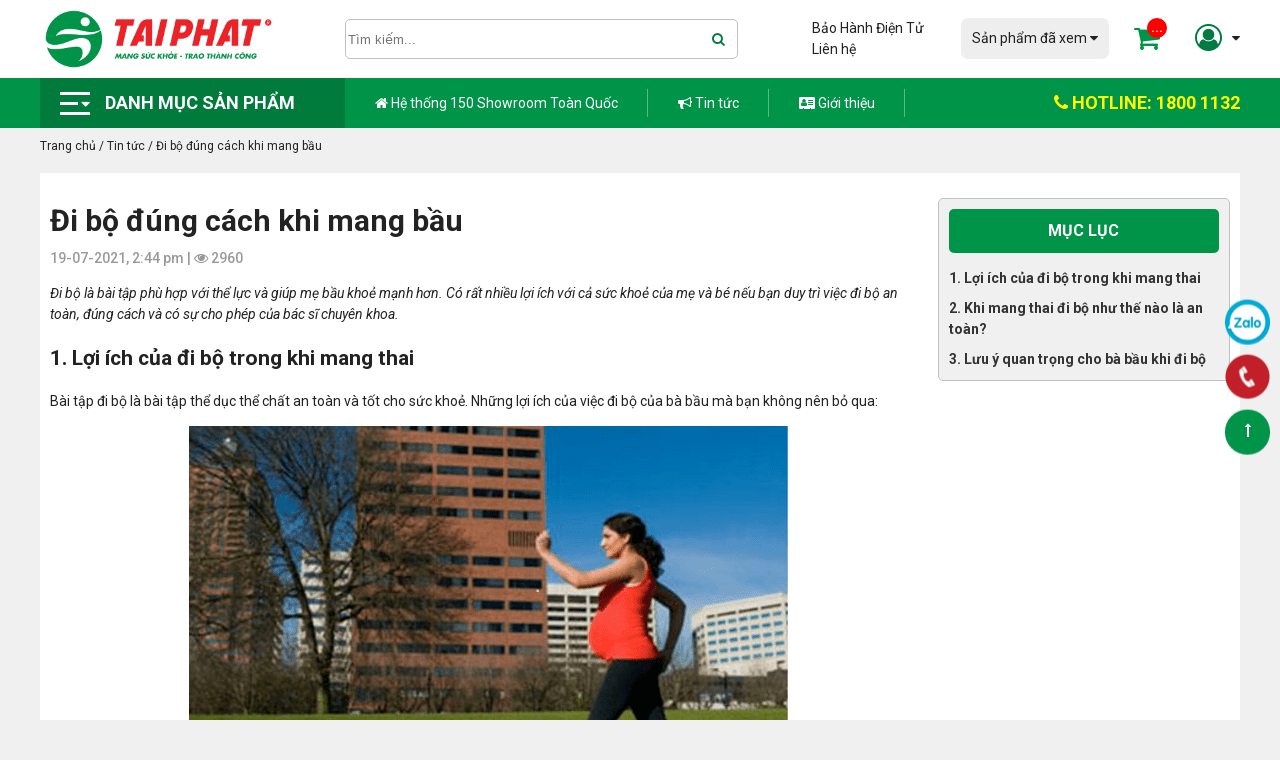

--- FILE ---
content_type: text/html; charset=UTF-8
request_url: https://thethaotaiphat.com.vn/di-bo-dung-cach-khi-mang-bau.html
body_size: 23861
content:
<!DOCTYPE html>
<html lang="vi">
  <head>
    <meta charset="utf-8" />
    <meta name="viewport" content="width=device-width" />
    <meta http-equiv="X-UA-Compatible" content="IE=edge,chrome=1" />
    <title>Đi bộ đúng cách khi mang bầu| Giảm cân sau sinh</title>
    <link rel="shortcut icon" href="/static/assets/july2021/images/favicon.ico" type="image/x-icon" />
    <meta name="keywords" content=""/>
    <meta name="description" content="Phụ nữ mang thai đi bộ là môn thể thao an toàn nhất được thực hiện trước khi sinh nở nhưng đi thế nào cho đúng cách?"/>
    <meta content="document" name="resource-type" />

    
    <meta name="robots" content="index,follow" />
    

    
    <link rel="canonical" href="https://thethaotaiphat.com.vn/di-bo-dung-cach-khi-mang-bau.html" >
    

    <meta property="og:title" content="Đi bộ đúng cách khi mang bầu| Giảm cân sau sinh" />
    <meta property="og:description" content="Phụ nữ mang thai đi bộ là môn thể thao an toàn nhất được thực hiện trước khi sinh nở nhưng đi thế nào cho đúng cách?" />
    <meta property="og:type" content="website" />
    <meta property="og:url" content="https://thethaotaiphat.com.vn/di-bo-dung-cach-khi-mang-bau.html" />

    
    <meta property="og:image" content="https://thethaotaiphat.com.vn/media/news/img_306.jpg" />
    

    <link rel="stylesheet" href="https://cdnjs.cloudflare.com/ajax/libs/Swiper/5.4.5/css/swiper.min.css">

    

    <link rel="stylesheet" 
          href="https://cdnjs.cloudflare.com/ajax/libs/font-awesome/4.7.0/css/font-awesome.min.css" 
          integrity="sha512-SfTiTlX6kk+qitfevl/7LibUOeJWlt9rbyDn92a1DqWOw9vWG2MFoays0sgObmWazO5BQPiFucnnEAjpAB+/Sw==" 
          crossorigin="anonymous" referrerpolicy="no-referrer" />

    <link rel="stylesheet" href="/static/assets/july2021/script/style_pc.css?v=3.99911.3">
    <!-- Google Tag Manager -->
    <script>(function(w,d,s,l,i){w[l]=w[l]||[];w[l].push({'gtm.start':
      new Date().getTime(),event:'gtm.js'});var f=d.getElementsByTagName(s)[0],
      j=d.createElement(s),dl=l!='dataLayer'?'&l='+l:'';j.async=true;j.src=
      'https://www.googletagmanager.com/gtm.js?id='+i+dl;f.parentNode.insertBefore(j,f);
      })(window,document,'script','dataLayer','GTM-5X3JJWF');</script>
    <!-- Global site tag (gtag.js) - Google Analytics -->
    <script async src="https://www.googletagmanager.com/gtag/js?id=G-H1CD6H2YHW"></script>
    <script>
      window.dataLayer = window.dataLayer || [];
      function gtag(){dataLayer.push(arguments);}
      gtag('js', new Date());

      gtag('config', 'G-H1CD6H2YHW');
    </script>
    <!-- End Google Tag Manager -->
    <meta name="google-site-verification" content="6MWIN6wSgVxAYoFG6EubUHQ2Qo6QAJe-Ug5kbB9sS18" />
    <!-- Merchants -->
  </head>
  <body style="overflow-x: hidden;">

    <!-- Google Tag Manager (noscript) -->
    <noscript><iframe src="https://www.googletagmanager.com/ns.html?id=GTM-5X3JJWF"
                      height="0" width="0" style="display:none;visibility:hidden"></iframe></noscript>
    <!-- End Google Tag Manager (noscript) -->
    <!-- header mobile -->
<header class="header-pc">
    <div class="header-top">
        <div class="wrap-label">
            <div class="wrap-ct">
              	
              		<a class="logo_top" href="/"><img src="/media/banner/logo_logo_logo_tp.png" alt="logo Thể thao Tài Phát"></a>
              	
                <div class="form-search">
                    <form action="/tim" name="search" methot="get">
                        <input type="text" name="q" autocomplete="off" id="js-seach-input" placeholder="Tìm kiếm...">
                        <button><i class="fa fa-search" aria-hidden="true"></i></button>
                      	<div class="box-insearch js-box-result is-actie-scroll" id="js-seach-result">
									
                        </div>
                    </form>
                </div>
                <div class="header-top__right">
                    <div class="text-link-static">
                        <a href="https://bhdt.thethaotaiphat.com.vn/" rel="nofollow" target="_blank">Bảo Hành Điện Tử</a>
                        <a href="/lien-he.html" rel="nofollow">Liên hệ</a>
                    </div>
                    <div class="view-history" id="js-hover-history">
                        <div class="view-history__title">Sản phẩm đã xem <span><i class="fa fa-caret-down" aria-hidden="true"></i></span></div>
                        <div class="block-result">
                            <div class="wrap-pd" id="js-inner-history">
                                <a href="javascript:void(0)">Chưa có sản phẩm đã xem</a>
                            </div>
                        </div>
                    </div>
                    <a class="icon_cart" rel="nofollow" href="/cart">
                        <span class="sp-ic"><i class="fa fa-shopping-cart" aria-hidden="true"></i></span>
                        <span class="count-cart js-count-cart">0</span>
                    </a>
                    <div class="customer">
                        <div class="icon-customer">
                            <span><i class="fa fa-user-circle-o" aria-hidden="true"></i></span>
                            <span><i class="fa fa-caret-down" aria-hidden="true"></i></span>
                        </div>
                        <div class="user-login">
                            
                                <a rel="nofollow" class="is-active" href="/dang-nhap">Đăng nhập</a>
                                <a rel="nofollow" href="/dang-ky">Đăng ký</a>
                            
                        </div>
                    </div>
                </div>
            </div>
        </div>
    </div>
    <div class="header-bot">
        <div class="wrap-label">
            <div class="wrap-ct">
                <div class="block-category hidden-category">
                    <div class="name-h">
                        <img src="/static/assets/july2021/images/iconsub.png" alt="">
                        <span>Danh mục sản phẩm </span>
                    </div>
                    <div class="wrap-list">
                        <div class="wrap-lv1">
                            
                            <div class="item-lv1">
                                <a class="name-lv1" href="/may-chay-bo.html">
                                    <span class="icon-cat"><img src="/media/category/cat_icon_5_1626426371.png" alt=""></span>
                                    <span>Máy Chạy Bộ</span> 
                                </a>
                                
                            </div>
                            
                            <div class="item-lv1">
                                <a class="name-lv1" href="/ghe-massage.html">
                                    <span class="icon-cat"><img src="/media/category/cat_icon_1_1626426315.png" alt=""></span>
                                    <span>Ghế Massage</span> 
                                </a>
                                
                                <div class="wrap-lv2">
                                    <div class="wrap-nomal-scroll">
                                        
                                        <a href="/ghe-massage-pho-thong.html">Ghế Massage Phổ Thông</a>
                                        
                                        <a href="/ghe-massage-luxury.html">Ghế Massage Luxury</a>
                                        
                                    </div>
                                </div>
                                
                            </div>
                            
                            <div class="item-lv1">
                                <a class="name-lv1" href="/xe-dap-tap-the-duc.html">
                                    <span class="icon-cat"><img src="/media/category/cat_icon_11_1626426407.png" alt=""></span>
                                    <span>Xe Đạp Tập Thể Dục</span> 
                                </a>
                                
                            </div>
                            
                            <div class="item-lv1">
                                <a class="name-lv1" href="/gian-ta-da-nang.html">
                                    <span class="icon-cat"><img src="/media/category/cat_icon_12_1626426433.png" alt=""></span>
                                    <span>Giàn Tạ Đa Năng</span> 
                                </a>
                                
                            </div>
                            
                            <div class="item-lv1">
                                <a class="name-lv1" href="/can-suc-khoe.html">
                                    <span class="icon-cat"><img src="/media/category/cat_icon_23_1630466860.jpeg" alt=""></span>
                                    <span>Cân Sức Khỏe</span> 
                                </a>
                                
                            </div>
                            
                            <div class="item-lv1">
                                <a class="name-lv1" href="/thiet-bi-theo-doi-suc-khoe.html">
                                    <span class="icon-cat"><img src="/media/category/cat_icon_14_1626426483.png" alt=""></span>
                                    <span>MÁY ĐO HUYẾT ÁP</span> 
                                </a>
                                
                            </div>
                            
                            <div class="item-lv1">
                                <a class="name-lv1" href="/may-massage.html">
                                    <span class="icon-cat"><img src="/media/category/cat_icon_13_1626426460.png" alt=""></span>
                                    <span>Máy Massage</span> 
                                </a>
                                
                            </div>
                            
                            <div class="item-lv1">
                                <a class="name-lv1" href="/mon-bong-ban.html">
                                    <span class="icon-cat"><img src="/media/category/cat_icon_15_1626426507.png" alt=""></span>
                                    <span>Môn Bóng Bàn</span> 
                                </a>
                                
                                <div class="wrap-lv2">
                                    <div class="wrap-nomal-scroll">
                                        
                                        <a href="/ban-bong-ban.html">Bàn Bóng Bàn</a>
                                        
                                        <a href="/vot-mat-bong-ban.html">Vợt & Mặt Bóng Bàn</a>
                                        
                                        <a href="/luoi-qua-bong-ban.html">Lưới & Quả Bóng Bàn</a>
                                        
                                        <a href="/may-ban-bong-ban-va-dung-cu-khac.html">Máy Bắn Bóng Bàn & Dụng Cụ Khác</a>
                                        
                                    </div>
                                </div>
                                
                            </div>
                            
                            <div class="item-lv1">
                                <a class="name-lv1" href="/hang-trung-bay.html">
                                    <span class="icon-cat"><img src="/media/category/cat_icon_18_1626426629.png" alt=""></span>
                                    <span>Hàng Trưng Bày</span> 
                                </a>
                                
                            </div>
                            
                        </div>
                    </div>
                </div>
                <div class="nav-static">
                    <a class="item_static" href="/showroom-tren-toan-quoc.html">
                        <span><i class="fa fa-home" aria-hidden="true"></i></span>
                        Hệ thống 150 Showroom Toàn Quốc
                    </a>
                    <a class="item_static" href="/tin-tuc.html">
                        <span><i class="fa fa-bullhorn" aria-hidden="true"></i></span>
                        Tin tức
                    </a>
                    <a class="item_static" href="/gioi-thieu.html">
                        <span><i class="fa fa-address-card" aria-hidden="true"></i></span>
                        Giới thiệu
                    </a>
                </div>
                <a class="header-bot__hotline" href="tel:18001132">
                    <span><i class="fa fa-phone" aria-hidden="true"></i></span>
                    HOTLINE: 1800 1132
                </a>
            </div>
        </div>
    </div>
</header>
<!--endh header mobile-->
<header class="header-mobile">
    <div class="tabar-top-header wrap-label">
        <div class="left-tabar">
            <div class="logo" onclick="location.href='/'">
                <img src="/media/banner/logo_logo_logo_tp.png" alt="">
            </div>
        </div>
        <div class="right-tabar">
            <a href="/cart" class="car-tb">
                <span class="icon-cart"><i class="fa fa-shopping-cart" aria-hidden="true"></i></span>
                <span class="count-cart js-count-cart">0</span>
            </a>
          	
                <a href="/dang-nhap" class="tel-tb"><i class="fa fa-user-circle-o" aria-hidden="true"></i></a>
            
        </div>
    </div>
    <div class="wrap-label wrap-header">
        <div class="nav-header">
            <div class="wr-humbuger">
                <div class="hambuger">
                    <div class="item-line"></div>
                    <div class="item-line"></div>
                    <div class="item-line"></div>
                </div>
            </div>
            <div class="block-search">
                <form class="form-search" action="/tim" name="search" methot="get">
					<input type="hidden" name="scat_id" id="scat-search" value=""> 
                  	<input class="search" type="text" name="q" id="js-seach-input" placeholder="Nhập từ khóa tìm kiếm...">
                    <button><i class="fa fa-search" aria-hidden="true"></i></button>
                  	<div class="box-insearch js-box-result is-actie-scroll" id="js-seach-result">
               
                    </div>
                </form>
            </div>
        </div>
        <div class="main-menu">
            <div class="list">
                <div class="item">
                    <a href="/" class="item current"><span class="icon"><i class="fa fa-home"></i></span><span class="title">Trang chủ</span></a>
                </div>
                <ul class="category">
                    <li class="item-sub-lv1">
                        <div class="sub-lv1-title">
                            <a href="https://thethaotaiphat.com.vn/bhdt/" rel="nofollow" targer="_blank">BẢO HÀNH ĐIỆN TỬ</a>
                        </div>
                    </li>
                    <li class="item-sub-lv1">
                        <div class="sub-lv1-title">
                            <a href="/gioi-thieu.html">Về chúng tôi</a>
                        </div>
                    </li>
                    <li class="item-sub-lv1">
                        <div class="sub-lv1-title js-toggle-next">
                            <a href="javascript:void(0)">Sản phẩm </a>
                            <span><i class="fa fa-caret-down" aria-hidden="true"></i></span>
                        </div>
                        <ul class="wrap-lv2" style="display: block">
                            
                            <li class="item-sub-lv2">
                                <div class="sub-lv2-title js-toggle-next">
                                    <a class="cat-1" href="/may-chay-bo.html"><strong><img src="/media/category/cat_icon_5_1626426371.png"></strong>Máy Chạy Bộ</a>
                                    
                                </div>
                                
                            </li>
                            
                            <li class="item-sub-lv2">
                                <div class="sub-lv2-title js-toggle-next">
                                    <a class="cat-1" href="/ghe-massage.html"><strong><img src="/media/category/cat_icon_1_1626426315.png"></strong>Ghế Massage</a>
                                    
                                        <span><i class="fa fa-caret-down" aria-hidden="true"></i></span>
                                    
                                </div>
                                
                                <ul class="wrap-lv3">
                                    
                                    <li><a href="/ghe-massage-pho-thong.html">Ghế Massage Phổ Thông</a></li>
                                    
                                    <li><a href="/ghe-massage-luxury.html">Ghế Massage Luxury</a></li>
                                    
                                </ul>
                                
                            </li>
                            
                            <li class="item-sub-lv2">
                                <div class="sub-lv2-title js-toggle-next">
                                    <a class="cat-1" href="/xe-dap-tap-the-duc.html"><strong><img src="/media/category/cat_icon_11_1626426407.png"></strong>Xe Đạp Tập Thể Dục</a>
                                    
                                </div>
                                
                            </li>
                            
                            <li class="item-sub-lv2">
                                <div class="sub-lv2-title js-toggle-next">
                                    <a class="cat-1" href="/gian-ta-da-nang.html"><strong><img src="/media/category/cat_icon_12_1626426433.png"></strong>Giàn Tạ Đa Năng</a>
                                    
                                </div>
                                
                            </li>
                            
                            <li class="item-sub-lv2">
                                <div class="sub-lv2-title js-toggle-next">
                                    <a class="cat-1" href="/can-suc-khoe.html"><strong><img src="/media/category/cat_icon_23_1630466860.jpeg"></strong>Cân Sức Khỏe</a>
                                    
                                </div>
                                
                            </li>
                            
                            <li class="item-sub-lv2">
                                <div class="sub-lv2-title js-toggle-next">
                                    <a class="cat-1" href="/thiet-bi-theo-doi-suc-khoe.html"><strong><img src="/media/category/cat_icon_14_1626426483.png"></strong>MÁY ĐO HUYẾT ÁP</a>
                                    
                                </div>
                                
                            </li>
                            
                            <li class="item-sub-lv2">
                                <div class="sub-lv2-title js-toggle-next">
                                    <a class="cat-1" href="/may-massage.html"><strong><img src="/media/category/cat_icon_13_1626426460.png"></strong>Máy Massage</a>
                                    
                                </div>
                                
                            </li>
                            
                            <li class="item-sub-lv2">
                                <div class="sub-lv2-title js-toggle-next">
                                    <a class="cat-1" href="/mon-bong-ban.html"><strong><img src="/media/category/cat_icon_15_1626426507.png"></strong>Môn Bóng Bàn</a>
                                    
                                        <span><i class="fa fa-caret-down" aria-hidden="true"></i></span>
                                    
                                </div>
                                
                                <ul class="wrap-lv3">
                                    
                                    <li><a href="/ban-bong-ban.html">Bàn Bóng Bàn</a></li>
                                    
                                    <li><a href="/vot-mat-bong-ban.html">Vợt & Mặt Bóng Bàn</a></li>
                                    
                                    <li><a href="/luoi-qua-bong-ban.html">Lưới & Quả Bóng Bàn</a></li>
                                    
                                    <li><a href="/may-ban-bong-ban-va-dung-cu-khac.html">Máy Bắn Bóng Bàn & Dụng Cụ Khác</a></li>
                                    
                                </ul>
                                
                            </li>
                            
                            <li class="item-sub-lv2">
                                <div class="sub-lv2-title js-toggle-next">
                                    <a class="cat-1" href="/hang-trung-bay.html"><strong><img src="/media/category/cat_icon_18_1626426629.png"></strong>Hàng Trưng Bày</a>
                                    
                                </div>
                                
                            </li>
                            
                        </ul>
                    </li>
                    <li class="item-sub-lv1">
                        <div class="sub-lv1-title">
                            <a href="/lien-he.html">Liên hệ</a>
                        </div>
                    </li>
                </ul>
                <div class="item">
                   <a href="/showroom-tren-toan-quoc.html" class="item current">
                      <span class="icon"><i class="fa fa-archive" aria-hidden="true"></i></span><span class="title">Showroom</span>
                  	</a>
                </div>
                <div class="item">
                    <a href="/san-pham-da-xem" class="item current">
                      <span class="icon"><i class="fa fa-history" aria-hidden="true"></i></span><span class="title">Sản phẩm đã xem</span>
                  	</a>
                </div>
                <div class="item">
                    <a href="/tin-tuc.html" class="item current">
                      <span class="icon"><i class="fa fa-newspaper-o" aria-hidden="true"></i></span><span class="title">Tin tức</span>
                  	</a>
                </div>
            </div>
        </div>
    </div>
</header>
<style>
    a.cat-1 {
        display: flex !important;
        align-items: center;
    }
    a.cat-1 strong {
        display: inline-block;
        width: 20px;
        margin-right: 5px;
    }
    a.cat-1 strong img {
        filter: brightness(0%);
        display: inline-block;
        margin-top: 6px;
    }
</style>
<!-- Block-Banner pc -->
    <script type="application/ld+json">
    { "@context": "https://schema.org",
        "@type": "Article",
        "headline": "Đi bộ đúng cách khi mang bầu",
        "alternativeHeadline": "Đi bộ đúng cách khi mang bầu",
        "image": "https://thethaotaiphat.com.vn/media/news/img_306.jpg",
        "author": "Tài Phát Sport",
        "award": "Tập Đoàn Thể Thao",
        "editor": "Vo Van Tai",
        "publisher": {
            "@type": "Organization",
            "name": "Tập Đoàn Thể ThaoTài Phát Sport",
            "logo": {
                "@type": "ImageObject",
                "url": "https://thethaotaiphat.com.vn/media/banner/logo_logo_tp.png"
            }
        },
        "url": "/di-bo-dung-cach-khi-mang-bau.html",
        "mainEntityOfPage": {
            "@type": "WebPage",
            "@id": "https://thethaotaiphat.com.vn/tin-tuc.html"
        },
        "datePublished": "19-07-2021, 2:44 pm",
        "dateCreated": "19-07-2021, 2:44 pm",
        "dateModified": "11-05-2022, 11:36 am"
    }
</script>

<style>
    .wrap-description ul{
        padding-left: 0;
        padding: revert;
        margin: revert;
        list-style-type: revert;
    }
  	.wrap-description a{
  		color: #ea252a;
  	}
    .wrap-description ul li{
        list-style-type: revert;
    }
    .wrap-description img{
        height: auto;
    }
  	.article-detail .wrap-ct .block-main .block-review .wrap-result-review .review_item .info-right .tite-name ._star.star_5{
  		display: none;
  	}
  	.article-detail .wrap-ct .block-main .block-review .wrap-result-review .review_item .wrap-form-item-review .text-tra .post-img{
  		display: none;
	}
    .article-detail .wrap-ct .block-sidebar .block-anchor{
  		position: sticky;
        top: 129px;
        right: 0;
  	}
  	.article-detail .wrap-ct .block-sidebar .block-anchor .wrap-list .li-v1{
  		margin-bottom: 0;
  	}
  	.article-detail .wrap-ct .block-sidebar .block-anchor .wrap-list .li-v1 a{
  		display: block;
  		color: #333;
  	}
  	.article-detail .wrap-ct .block-sidebar .block-anchor .wrap-list .li-v1 a span{
  		display: block;
  	}
  	.article-detail .wrap-ct .block-sidebar .block-anchor .wrap-list .li-v1 a .lv1{
  		margin-top: 9px;
  		font-weight: bold;
  	}
  	.article-detail .wrap-ct .block-sidebar .block-anchor .wrap-list .li-v1 a .lv2{
  		padding-left: 15px;
  	}
</style>

<section class="breadcrumb">
    <div class="wrap-label">
        <!-- Category -->

    <!--Article Home-->
    

    <!--Article Category-->
    

    <!--Article detail-->
    
        <ul id="breadcrumb" itemscope itemtype="http://schema.org/BreadcrumbList">
            <li itemprop="itemListElement" itemscope itemtype="http://schema.org/ListItem" >
                <a href="/" itemprop="item">
                    <span class="name_item" itemprop="name">Trang chủ </span>
                    <span class="icon_spac">/</span>
                    <meta itemprop="position" content="1"/>
                </a>
            </li>
            <li itemprop="itemListElement" itemscope itemtype="http://schema.org/ListItem" >
                <a href="/tin-tuc.html" itemprop="item">
                    <span class="name_item" itemprop="name">Tin tức </span>
                    <span class="icon_spac">/</span>
                    <meta itemprop="position" content="2"/>
                </a>
            </li>
            <li itemprop="itemListElement" itemscope itemtype="http://schema.org/ListItem" >
                <a href="/di-bo-dung-cach-khi-mang-bau.html" itemprop="item">
                    <span class="name_item" itemprop="name">Đi bộ đúng cách khi mang bầu</span>
                    <span class="icon_spac">/</span>
                    <meta itemprop="position" content="3"/>
                </a>
            </li>

        </ul>
    

<!--Cart-->

    </div>
</section>
<section class="article-detail" style="margin-bottom: 25px">
    <div class="wrap-label">
        <div class="wrap-ct">
            <div class="block-main">
                <h1 class="title-news">Đi bộ đúng cách khi mang bầu</h1>
                <div class="create-time">19-07-2021, 2:44 pm | <i class="fa fa-eye" aria-hidden="true"></i> 2960</div>
              
                <div class="wrap-description">
                    <p><em>Đi bộ là bài tập phù hợp với thể lực và giúp mẹ bầu khoẻ mạnh hơn. Có rất nhiều lợi ích với cả sức khoẻ của mẹ và bé nếu bạn duy trì việc đi bộ an toàn, đúng cách và có sự cho phép của bác sĩ chuyên khoa.</em></p>
<h2>1. Lợi ích của đi bộ trong khi mang thai</h2>
<p>Bài tập đi bộ là bài tập thể dục thể chất an toàn và tốt cho sức khoẻ. Những lợi ích của việc đi bộ của bà bầu mà bạn không nên bỏ qua:</p>
<div><img style="display: block; margin-left: auto; margin-right: auto;" src="/media/news/2308_di_bo_dung_cach_khi_mang_bau_1.png" alt="Đi bộ là bài tập thể chất rất tốt cho cả mẹ và bé." width="600" height="452" /></div>
<div style="text-align: center;"><em>Đi bộ là bài tập thể chất rất tốt cho cả mẹ và bé.</em></div>
<ul>
<li style="text-align: justify;">Bài tập cải thiện thể chất: Đó là một thói quen tập thể dục toàn thân, giúp cải thiện sức khỏe tim mạch của bạn và làm săn chắc cơ bắp của bạn.</li>
<li style="text-align: justify;">Giảm nguy cơ mắc bệnh tiểu đường: Đi bộ giúp bạn khỏe mạnh và phù hợp, và mang thai là thời điểm tốt nhất để trải nghiệm nhiều lợi ích mà nó có thể cung cấp.Đi bộ là an toàn trong suốt thời kỳ mang thai miễn là bạn không lạm dụng nó và bác sĩ đã cho phép cô ấy chấp thuận. </li>
<li style="text-align: justify;">Làm giảm nguy cơ tiền sản giật: Tiền sản giật là một biến chứng mang thai được chỉ định bởi huyết áp cao và protein dư thừa trong nước tiểu.Đi bộ giúp duy trì trọng lượng khỏe mạnh và giảm cholesterol, do đó cân bằng mức huyết áp trong thai kỳ. Bằng cách này, bạn có thể có ít nguy cơ bị chuyển dạ sớm hơn do tiền sản giật.</li>
<li style="text-align: justify;">Tốt cho quá trình “vượt can”: Đó là một thói quen tập thể dục toàn thân, giúp cải thiện sức khỏe tim mạch của bạn và làm săn chắc cơ bắp của bạn.</li>
<li style="text-align: justify;">Bé khoẻ mạnh: Đi bộ sẽ giữ cho bạn và cân nặng của bé được kiểm tra.Nó sẽ giúp đạt được trọng lượng em bé khỏe mạnh, do đó làm cho quá trình giao hàng dễ dàng và tự nhiên.</li>
<li style="text-align: justify;">Giảm đau hông: Đó là một thói quen tập thể dục toàn thân, giúp cải thiện sức khỏe tim mạch của bạn và làm săn chắc cơ bắp của bạn.</li>
</ul>
<p style="text-align: justify;">Đi bộ sẽ làm giảm nguy cơ phát triển bệnh buổi sáng, mệt mỏi, chuột rút, táo bón, giãn tĩnh mạch và mất ngủ đặc biệt là vào ban đêm. Tập thể dục thường xuyên gây ngủ và đi bộ mỗi ngày sẽ giúp đốt cháy năng lượng dư thừa, do đó thúc đẩy giấc ngủ ngon.</p>
<h2 style="text-align: justify;">2. Khi mang thai đi bộ như thế nào là an toàn?</h2>
<p style="text-align: justify;">Nếu bạn có kinh nghiệm đi bộ trước thì sau khi mang thai vẫn duy trì việc đi bộ tuy nhiên nên điều chỉnh về cường độ cho phù hơp với sức khoẻ hiện tại. Nếu bạn là người mới thì nên thực hiện theo hướng dẫn đi bộ đúng cách khi mang bầu sau:</p>
<div><img style="display: block; margin-left: auto; margin-right: auto;" src="/media/news/2308_di_bo_dung_cach_khi_mang_bau_2.png" alt="Đi bộ an toàn cần phải chọn địa điểm tập luyện bằng phẳng." width="600" height="446" /></div>
<div style="text-align: center;"><em>Đi bộ an toàn cần phải chọn địa điểm tập luyện bằng phẳng.</em></div>
<p style="text-align: justify;"><strong>Chuẩn bị trước khi đi bộ:</strong></p>
<ul style="text-align: justify;">
<li>Nên thăm khám sức khoẻ toàn diện để</li>
<li>Sử dụng một đôi giày vừa chân bảo vệ lòng và mắt cấc chân. Trang phục vừa người, thoải mái, độ đàn hồi tốt.</li>
<li>Chuẩn bị đầy đủ nước uống để tránh tình trạng mất nước, ổn định thân nhiệt cơ thể.</li>
<li>Luôn thoa kem chống nắng nếu tập ngoài trời với thời tiết nắng.</li>
</ul>
<p style="text-align: justify;"><strong>Hướng dẫn đi bộ đúng cách:</strong></p>
<ul style="text-align: justify;">
<li>Thực hiện chuẩn tư thế đi bộ lưng thẳng, trọng lượng cơ thể dồn lên hai chân. Khi đi bộ, đặt gót chân của bạn trước sau đó mới cuộn ngón chân lên. Duy trì nhịp thở ổn định hít sâu bằng mũi và thở ra bằng miệng.</li>
<li>Nếu sức khoẻ tốt có sự cho phép của chuyên gia phụ khoa có thể bắt đầu đi bộ nhẹ nhàng từ 3 tháng đầu. Tuy nhiên, thông thường nên đi bộ từ 3 tháng tiếp theo của thai kỳ. Trong quá trình tập nên theo dõi sức khoẻ thường xuyên, không nên tập luyện quá lâu hoặc quá nhiều.</li>
<li>Khởi động toàn thân với động tác xoay khớp, chạy bước nhỏ, xoay hông…</li>
<li>Bắt đầu 15-20 phút mỗi ngày với tốc độ khoảng 1-2 km/h, thực hiện 3 ngày/ tuần. Dần dần tăng lên 4 ngày một tuần và tăng thêm 5 phút nữa cho mỗi lần đi bộ nếu bạn cảm thấy thoải mái. Ở những tuần tiếp theo có thể tăng số ngày hoặc thời gian, tốc độ tuỳ thuộc vào thể trạng của mỗi người.</li>
<li>Trước khi ngừng bài tập khoảng 5 phút nên giảm dần tốc độ. Tuyệt đối không ngừng đột ngột hay vừa tập xong đã ngồi ngay tại chỗ.</li>
</ul>
<h2 style="text-align: justify;">3. Lưu ý quan trọng cho bà bầu khi đi bộ</h2>
<p style="text-align: justify;"><strong><a title="Tập thể dục cho bà bầu khỏe mạnh" href="https://thethaotaiphat.com.vn/tap-the-duc-cho-ba-bau-khoe-manh.html" target="_blank">Tập thể dục cho bà bầu khỏe mạnh</a></strong>, bạn nên chọn địa hình bằng phẳng, tránh đường dốc dễ khiễn bạn mất thăng bằng. Khuyến khích nên tập luyện với máy chạy bộ điện tại nhà vừa an toàn mà thuận tiện cho việc tập luyện lâu dài sau khi sinh. </p>
<div><img style="display: block; margin-left: auto; margin-right: auto;" src="/media/news/2308_di_bo_dung_cach_khi_mang_bau_1.jpg" alt="Nhờ có tập thể dục mà giúp mẹ bầu giải toả được áp lực và căng thẳng." width="600" height="450" /></div>
<div style="text-align: center;"><em>Nhờ có tập thể dục mà giúp mẹ bầu giải toả được áp lực và căng thẳng.</em></div>
<p style="text-align: justify;">Nếu bạn bị đau vùng chậu, đau lưng, xuất huyết âm đạo, xuất huyết tủ cung, khó thở… hãy ngừng lại hoặc nói với bác sĩ chuyên khoa để kiểm tra xem bạn tập đúng hay chưa hay sức khoẻ có vấn đề gì.</p>
<ul style="text-align: justify;">
<li>Thời gian tập luyện: Thời điểm tập thể dục được khuyến khích nhiều nhất là lúc thời tiết mát mẻ, không khí thoáng mát. Bạn nên chọn khung giờ vào đầu buổi sáng, cuối buổi chiều hoặc đi bộ nhẹ nhàng trước đi ngủ khoảng 1-2 tiếng.</li>
<li>Chế độ dinh dưỡng: Ngoài thực phẩm hạn chế cho mẹ bầu như tinh bột, chất béo động vât hoặc các loại thực phẩm không tốt cho em bé như ngải cứu, rau ngót, mướp đắng…thì nên đa dạng hoá chất dinh dưỡng cho sức khoẻ. Nên chia thành nhiều bữa ăn nhỏ trong ngày và tập sau khi ăn khoảng 1-2 tiếng.</li>
</ul>
<p style="text-align: justify;">Hãy tạo cho mình thói quen đi bộ thường xuyên ngay cả trước và sau khi sinh vì nó thực sự rất tốt cho sức khoẻ. Bài tập đi bộ vừa dễ tập, giúp giải toả căng thẳng, nâng cao sức đề kháng tốt nhất cho sức khoẻ.</p>
<p><em>Vui lòng dẫn nguồn về trang <strong><a title="Thể thao Tài Phát" href="https://thethaotaiphat.com.vn/" target="_blank">https://thethaotaiphat.com.vn/</a></strong> khi bạn có sử dụng nội dung trên trang của chúng tôi.</em></p>
                </div>
                <div class="block-review">
                    <div class="title-review">Bình luận bài viết</div>
                    <div class="wrap-result-review" id="list_vote">
                        <!--Ajax lấy người dùng đánh giá-->
                    </div>
                    <form action="javascript:void(0)" class="form-review" onsubmit="return postForm2021_hura8('review','',0)">
                        <div class="start">
                            <div class="rating-selection">
                                <input name="stars" value="5" id="e5" type="radio" checked=""><label for="e5"><i class="fa fa-star" aria-hidden="true"></i></label>
                                <input name="stars" value="4" id="e4" type="radio"><label for="e4"><i class="fa fa-star" aria-hidden="true"></i></label>
                                <input name="stars" value="3" id="e3" type="radio"><label for="e3"><i class="fa fa-star" aria-hidden="true"></i></label>
                                <input name="stars" value="2" id="e2" type="radio"><label for="e2"><i class="fa fa-star" aria-hidden="true"></i></label>
                                <input name="stars" value="1" id="e1" type="radio"><label for="e1"><i class="fa fa-star" aria-hidden="true"></i></label>
                            </div>
                        </div>
                        <div class="note-form">
                            <textarea class="js-show-cmt-0" id="review_reply_content_0" placeholder="Mời bạn đánh giá, vui lòng nhập chữ có dấu" class="form-control" style="height:80px;"></textarea>
                            <!-- Lấy thông tin sản phẩm muốn đánh giá, comment cho javascript xử lý -->
                                <input type=hidden name='user_post[item_type]' value='article' id="item_type_2021"/>
                                <input type=hidden name='user_post[item_id]' value='306' id="item_id_2021"/>
                                <input type=hidden name='user_post[item_title]' value='Đi bộ đúng cách khi mang bầu' id="item_item_title_2021"/>
                                <input type=hidden name='user_post[title]' value='Đi bộ đúng cách khi mang bầu'/>
                                <input type=hidden name='user_post[admin]' value='no' id="item_check_admin"/>
                                <input id="js-file-upload-id" type="hidden" value="">
                            <!--end-->
                        </div>
                        <div class="wrap-list-cmt" id="comment-mark-0" style="display: none">
                            
                            <div class="info-user">
                                <div class="item">
                                    <input id="review_box_name_0" type="text" placeholder="Họ và tên:*">
                                </div>
                                <div class="item">
                                    <input id="review_box_email_0" type="mail" placeholder="Email:*">
                                </div>
                            </div>
                            
                            
                            <button>Gửi</button>
                            <a href="javascript:void(0)"><i class="fa fa-times js-close-pa"></i></a>
                        </div>
                    </form>
                </div>
                <div class="social-detal">
                    <div>
                        Chia sẻ: 
                        <a href="https://www.facebook.com/sharer.php?u=https://thethaotaiphat.com.vn/di-bo-dung-cach-khi-mang-bau.html" target="_blank">
                          <i class="fa fa-facebook" aria-hidden="true"></i>
                        </a>
                        <a href="https://twitter.com/intent/tweet?url=https://thethaotaiphat.com.vn/di-bo-dung-cach-khi-mang-bau.html" target="_blank">
                          <i class="fa fa-twitter" aria-hidden="true"></i>
                        </a>
                        <a href="https://pinterest.com/pin/create/link/?url=https://thethaotaiphat.com.vn/di-bo-dung-cach-khi-mang-bau.html" target="_blank">
                          <i class="fa fa-pinterest-p" aria-hidden="true"></i>
                        </a>
                    </div>
                    <a class="back-history" href=""><span><i class="fa fa-long-arrow-left" aria-hidden="true"></i></span> Quay lại trang trước</a>
                </div>
              	
                
            </div>
            <div class="block-sidebar">
                <div class="block-anchor">
                    <div class="title-anchor">Mục lục</div>
                    <ul class="wrap-list js-wrap-list">
                        
                    </ul>
                </div>
            </div>
        </div>
    </div>
</section>
    <footer>
    <div class="top-footer">
        <div class="wrap-label">
             <div class="wrap-ct">
 <div class="wp-nv-tab">
                  <a rel="nofollow" data-tab='mien-bac'  class="item-title-tab is-active" href="javascript:void(0)">Miền Bắc</a>  
                  <a rel="nofollow" data-tab='ha-noi'  class="item-title-tab" href="javascript:void(0)">Hà Nội</a>
                  <a rel="nofollow" data-tab='mien-trung-tay-nguyen'  class="item-title-tab" href="javascript:void(0)">Miền Trung & Tây Nguyên</a>
                    <a rel="nofollow" data-tab='ho-chi-minh'  class="item-title-tab" href="javascript:void(0)">Hồ Chí Minh</a>
                    <a rel="nofollow" data-tab='mien-nam'  class="item-title-tab" href="javascript:void(0)">Miền Nam</a>
                </div>
             <div data-tab='ha-noi' class="item-box-tab">
                   <!--<div class="item-showroom">
                        <div class="title-showroom">TÀI PHÁT SPORT - PHẠM VĂN ĐỒNG</div>
                        <a class="item-p"><span><i class="fa fa-home" aria-hidden="true"></i></span>129 (152 cũ) Phạm Văn Đồng, Phường Mai Dịch, Quận Cầu Giấy, Hà Nội</a>
                        <a rel="nofollow" href="Tel:1800 1132" class="item-p"><span><i class="fa fa-phone" aria-hidden="true"></i></span>1800 1132</a>
                        <!--  <a rel="nofollow" href="Tel:0912 195 197" class="item-p"><span><i class="fa fa-fax" aria-hidden="true"></i></span> 0912 195 197</a> -->
                        <!-- <a class="item-p"><span><i class="fa fa-phone" aria-hidden="true"></i></span>Có chỗ đậu xe ô tô</a>
                        <a rel="nofollow" target="_blank" href="https://goo.gl/maps/o7V3Q4pf7CYuswFbA" class="item-p"><span><i class="fa fa-map-marker" aria-hidden="true"></i></span>Xem bản đồ</a>
                    </div> --->
             <div class="item-showroom">
                        <div class="title-showroom"> TÀI PHÁT SPORT - LÊ TRỌNG TẤN</div>
                        <a class="item-p"><span><i class="fa fa-home" aria-hidden="true"></i></span>Số 4 và Số 5 - B48 - Khu B KĐT Geleximco – Lê Trọng Tấn – Hà Đông – Hà Nội</a>
                        <a rel="nofollow" href="Tel:1800 1132" class="item-p"><span><i class="fa fa-phone" aria-hidden="true"></i></span>1800 1132</a>
                         <a class="item-p"><span><i class="fa fa-phone" aria-hidden="true"></i></span>Có chỗ đậu xe ô tô</a>
                        <a rel="nofollow" target="_blank" href="https://goo.gl/maps/u23puetoTPFv5gC96" class="item-p"><span><i class="fa fa-map-marker" aria-hidden="true"></i></span>Xem bản đồ</a>
                    </div>
                  <div class="item-showroom">
                        <div class="title-showroom">TÀI PHÁT SPORT - HÀ ĐÔNG</div>
                        <a class="item-p"><span><i class="fa fa-home" aria-hidden="true"></i></span>745 Quang Trung, La Khê, Hà Đông, Hà Nội</a>
                        <a class="item-p"><span><i class="fa fa-phone" aria-hidden="true"></i></span>1800 1132</a>
                       <!--   <a rel="nofollow" href="Tel:0919 365 889" class="item-p"><span><i class="fa fa-phone" aria-hidden="true"></i></span>0919 365 889</a> -->
                         <a class="item-p"><span><i class="fa fa-phone" aria-hidden="true"></i></span>Có chỗ đậu xe ô tô</a>
                        <a rel="nofollow" target="_blank" href="https://goo.gl/maps/HzkQV6LEC5ZCoWrf7" class="item-p"><span><i class="fa fa-map-marker" aria-hidden="true"></i></span>Xem bản đồ</a> 
                    </div> 
              
                  <div class="item-showroom">
                        <div class="title-showroom">TÀI PHÁT SPORT - CHƯƠNG MỸ</div>
                        <a class="item-p"><span><i class="fa fa-home" aria-hidden="true"></i></span>Số 8 - Tổ 2 Xuân Hà - TT. Xuân Mai - Chương Mỹ - Hà Nội</a>
                        <a rel="nofollow" href="Tel:1800 1132" class="item-p"><span><i class="fa fa-phone" aria-hidden="true"></i></span>1800 1132</a>
                       <!-- <a rel="nofollow" href="Tel:0919 365 889" class="item-p"><span><i class="fa fa-phone" aria-hidden="true"></i></span>0974 365 889</a> -->
                         <a class="item-p"><span><i class="fa fa-phone" aria-hidden="true"></i></span>Có chỗ đậu xe ô tô</a>
                        <a rel="nofollow" target="_blank" href="https://goo.gl/maps/PS8wjMgnzDTniJLz5" class="item-p"><span><i class="fa fa-map-marker" aria-hidden="true"></i></span>Xem bản đồ</a> 
                    </div> 
                   <!--<div class="item-showroom">
                        <div class="title-showroom">TÀI PHÁT SPORT - SƠN TÂY</div>
                        <a class="item-p"><span><i class="fa fa-home" aria-hidden="true"></i></span>88 Phố Thanh Vị, Phường Sơn Lộc, Thị xã Sơn Tây, Hà Nội</a>
                        <a rel="nofollow" href="Tel:1800 1132" class="item-p"><span><i class="fa fa-phone" aria-hidden="true"></i></span>1800 1132</a>
                        <a rel="nofollow" href="Tel:0973 144 866" class="item-p"><span><i class="fa fa-fax" aria-hidden="true"></i></span>0973 144 866</a> 
                         <a class="item-p"><span><i class="fa fa-phone" aria-hidden="true"></i></span>Có chỗ đậu xe ô tô</a>
                        <a rel="nofollow" target="_blank" href="https://goo.gl/maps/gKREpoXAyVVwv7T69" class="item-p"><span><i class="fa fa-map-marker" aria-hidden="true"></i></span>Xem bản đồ</a> 
                    </div>--->
                 </div>
              <div data-tab='ho-chi-minh' class="item-box-tab">
                       <!--<div class="item-showroom">
                        <div class="title-showroom">TÀI PHÁT SPORT - QUẬN 6</div>
                        <a class="item-p"><span><i class="fa fa-home" aria-hidden="true"></i></span>  Địa chỉ: 367 Nguyễn Văn Luông - P.12 - Quận 6 - Hồ Chí Minh</a>
                        <a rel="nofollow" href="Tel:1800 1132" class="item-p"><span><i class="fa fa-phone" aria-hidden="true"></i></span>1800 1132</a>
                         <!-- <a rel="nofollow" href="Tel:0868 088 238 " class="item-p"><span><i class="fa fa-fax" aria-hidden="true"></i></span>0868 088 238</a> 
                         <a class="item-p"><span><i class="fa fa-phone" aria-hidden="true"></i></span>Có chỗ đậu xe ô tô</a>
                        <a rel="nofollow" target="_blank" href="" class="item-p"><span><i class="fa fa-map-marker" aria-hidden="true"></i></span>Xem bản đồ</a>
                    </div>-->
                </div>
                <div data-tab='mien-bac' class="item-box-tab is-active">
                    <!--<div class="item-showroom">
                        <div class="title-showroom">TÀI PHÁT SPORT - BẮC NINH</div>
                        <a class="item-p"><span><i class="fa fa-home" aria-hidden="true"></i></span>186 Nguyễn Văn Cừ, Phường Võ Cường, Thành phố Bắc Ninh, Bắc Ninh</a>
                        <a rel="nofollow" href="Tel:1800 1132" class="item-p"><span><i class="fa fa-phone" aria-hidden="true"></i></span>1800 1132</a>
                         <!-- <a rel="nofollow" href="Tel:0344 042 555" class="item-p"><span><i class="fa fa-fax" aria-hidden="true"></i></span>0344 042 555</a> 
                        <a class="item-p"><span><i class="fa fa-phone" aria-hidden="true"></i></span>Có chỗ đậu xe ô tô</a>
                        <a rel="nofollow" target="_blank" href="https://goo.gl/maps/H7iWQQeQL418QxX28" class="item-p"><span><i class="fa fa-map-marker" aria-hidden="true"></i></span>Xem bản đồ</a>
                    </div>-->
                 <!--<div class="item-showroom">
                        <div class="title-showroom">TÀI PHÁT SPORT - HẢI DƯƠNG 1</div>
                        <a class="item-p"><span><i class="fa fa-home" aria-hidden="true"></i></span>12-14-16 Nhà Máy Sứ, Đường Phạm Ngũ Lão, Thành phố Hải Dương, Hải Dương</a>
                        <a rel="nofollow" href="Tel:1800 1132" class="item-p"><span><i class="fa fa-phone" aria-hidden="true"></i></span>1800 1132</a>
                       <!-- <a rel="nofollow" href="Tel:0966 356 226" class="item-p"><span><i class="fa fa-fax" aria-hidden="true"></i></span>0966 356 226</a> 
                         <a class="item-p"><span><i class="fa fa-phone" aria-hidden="true"></i></span>Có chỗ đậu xe ô tô</a>
                        <a rel="nofollow" target="_blank" href="https://goo.gl/maps/TDqq1YLJXMkq23mPA" class="item-p"><span><i class="fa fa-map-marker" aria-hidden="true"></i></span>Xem bản đồ</a>
                    </div>
                    <div class="item-showroom">
                        <div class="title-showroom">TÀI PHÁT SPORT - HẢI DƯƠNG 2</div>
                        <a class="item-p"><span><i class="fa fa-home" aria-hidden="true"></i></span>43 Đường Thanh Niên, Phường Hải Tân, Thành phố Hải Dương, Hải Dương</a>
                        <a rel="nofollow" href="Tel:1800 1132" class="item-p"><span><i class="fa fa-phone" aria-hidden="true"></i></span>1800 1132</a>
                        <!--  <a rel="nofollow" href="Tel:0987 464 162" class="item-p"><span><i class="fa fa-fax" aria-hidden="true"></i></span>0987 464 162</a> 
                         <a class="item-p"><span><i class="fa fa-phone" aria-hidden="true"></i></span>Có chỗ đậu xe ô tô</a>
                        <a rel="nofollow" target="_blank" href="https://goo.gl/maps/LyigpZaJvefFdQ2XA" class="item-p"><span><i class="fa fa-map-marker" aria-hidden="true"></i></span>Xem bản đồ</a>
                    </div>-->
                    <div class="item-showroom">
                        <div class="title-showroom">TÀI PHÁT SPORT - HẢI PHÒNG</div>
                        <a class="item-p"><span><i class="fa fa-home" aria-hidden="true"></i></span>205, Đường Lạch Tray, Quận Ngô Quyền, Hải Phòng</a>
                        <a rel="nofollow" href="Tel:1800 1132" class="item-p"><span><i class="fa fa-phone" aria-hidden="true"></i></span>1800 1132</a>
                       <!--   <a rel="nofollow" href="Tel:0961 365 889" class="item-p"><span><i class="fa fa-fax" aria-hidden="true"></i></span>0961 365 889</a> -->
                        <a class="item-p"><span><i class="fa fa-phone" aria-hidden="true"></i></span>Có chỗ đậu xe ô tô</a>
                        <a rel="nofollow" target="_blank" href="https://goo.gl/maps/Lsakp7VqpA8nEsCe8" class="item-p"><span><i class="fa fa-map-marker" aria-hidden="true"></i></span>Xem bản đồ</a>
                    </div>
                  <div class="item-showroom">
                        <div class="title-showroom">TÀI PHÁT SPORT - KIẾN AN(HẢI PHÒNG)</div>
                        <a class="item-p"><span><i class="fa fa-home" aria-hidden="true"></i></span>911 Trường Chinh, Kiến An, Hải Phòng</a>
                        <a rel="nofollow" href="Tel:1800 1132" class="item-p"><span><i class="fa fa-phone" aria-hidden="true"></i></span>1800 1132</a>
                       <!--   <a rel="nofollow" href="Tel:0961 365 889" class="item-p"><span><i class="fa fa-fax" aria-hidden="true"></i></span>0961 365 889</a> -->
                      <a class="item-p"><span><i class="fa fa-phone" aria-hidden="true"></i></span>Có chỗ đậu xe ô tô</a>
                        <a rel="nofollow" target="_blank" href="https://goo.gl/maps/PfguP8fYNiVSeycj9" class="item-p"><span><i class="fa fa-map-marker" aria-hidden="true"></i></span>Xem bản đồ</a>
                    </div>
                    <div class="item-showroom">
                        <div class="title-showroom">TÀI PHÁT SPORT - HƯNG YÊN</div>
                        <a class="item-p"><span><i class="fa fa-home" aria-hidden="true"></i></span> Yên Lịch, Xã Dân Tiến, Huyện Khoái Châu, Hưng Yên(Gần Trường ĐH Sư Phạm Kỹ Thuật Hưng Yên cách 300m)</a>
                        <a rel="nofollow" href="Tel:1800 1132" class="item-p"><span><i class="fa fa-phone" aria-hidden="true"></i></span>1800 1132</a>
                      <!--    <a rel="nofollow" href="Tel: 0357 125 666" class="item-p"><span><i class="fa fa-fax" aria-hidden="true"></i></span>0357 125 666</a> -->
                         <a class="item-p"><span><i class="fa fa-phone" aria-hidden="true"></i></span>Có chỗ đậu xe ô tô</a>
                        <a rel="nofollow" target="_blank" href="https://goo.gl/maps/xjSqoDSMP3AQgsJE7" class="item-p"><span><i class="fa fa-map-marker" aria-hidden="true"></i></span>Xem bản đồ</a>
                    </div>
                    <div class="item-showroom">
                        <div class="title-showroom">TÀI PHÁT SPORT - HÀ NAM</div>
                        <a class="item-p"><span><i class="fa fa-home" aria-hidden="true"></i></span>86 Châu Cầu, Phường Minh Khai, Thành phố Phủ Lý, Hà Nam</a>
                        <a rel="nofollow" href="Tel:1800 1132" class="item-p"><span><i class="fa fa-phone" aria-hidden="true"></i></span>1800 1132</a>
                        <!--  <a rel="nofollow" href="Tel: 0987 667 775" class="item-p"><span><i class="fa fa-fax" aria-hidden="true"></i></span>0987 667 775</a> -->
                         <a class="item-p"><span><i class="fa fa-phone" aria-hidden="true"></i></span>Có chỗ đậu xe ô tô</a>
                        <a rel="nofollow" target="_blank" href="https://goo.gl/maps/QCX1zoUU5BoZz6dy7" class="item-p"><span><i class="fa fa-map-marker" aria-hidden="true"></i></span>Xem bản đồ</a>
                    </div>
                   <!-- <div class="item-showroom">
                        <div class="title-showroom">TÀI PHÁT SPORT - THÁI BÌNH</div>
                        <a class="item-p"><span><i class="fa fa-home" aria-hidden="true"></i></span>413 Trần Hưng Đạo, Phường Trần Hưng Đạo, Thành phố Thái Bình, Thái Bình</a>
                        <a rel="nofollow" href="Tel:1800 1132" class="item-p"><span><i class="fa fa-phone" aria-hidden="true"></i></span>1800 1132</a>
                           <!-- <a rel="nofollow" href="Tel:0902 172 486" class="item-p"><span><i class="fa fa-fax" aria-hidden="true"></i></span>0902 172 486</a> 
                         <a class="item-p"><span><i class="fa fa-phone" aria-hidden="true"></i></span>Có chỗ đậu xe ô tô</a>
                        <a rel="nofollow" target="_blank" href="https://goo.gl/maps/LvbjTA8DTQwvVdHx6" class="item-p"><span><i class="fa fa-map-marker" aria-hidden="true"></i></span>Xem bản đồ</a>
                    </div> -->
                    <div class="item-showroom">
                        <div class="title-showroom">TÀI PHÁT SPORT - NAM ĐỊNH</div>
                        <a class="item-p"><span><i class="fa fa-home" aria-hidden="true"></i></span>447 Trường Chinh, Phường Thống Nhất, Thành phố Nam Định, Nam Định</a>
                        <a rel="nofollow" href="Tel:1800 1132" class="item-p"><span><i class="fa fa-phone" aria-hidden="true"></i></span>1800 1132</a>
                          <!--  <a rel="nofollow" href="Tel:0839 916 386" class="item-p"><span><i class="fa fa-fax" aria-hidden="true"></i></span>0839 916 386</a> -->
                         <a class="item-p"><span><i class="fa fa-phone" aria-hidden="true"></i></span>Có chỗ đậu xe ô tô</a>
                        <a rel="nofollow" target="_blank" href="https://goo.gl/maps/8yPjTFPcMyxBhzoX9" class="item-p"><span><i class="fa fa-map-marker" aria-hidden="true"></i></span>Xem bản đồ</a>
                    </div>
                   <!--    <div class="item-showroom">
                        <div class="title-showroom">TÀI PHÁT SPORT - NINH BÌNH</div>
                        <a class="item-p"><span><i class="fa fa-home" aria-hidden="true"></i></span>687 Nguyễn Công Trứ, Phường Bích Đào, Thành phố Ninh Bình, Ninh Bình</a>
                        <a rel="nofollow" href="Tel:1800 1132" class="item-p"><span><i class="fa fa-phone" aria-hidden="true"></i></span>1800 1132</a>
                          <!--  <a rel="nofollow" href="Tel:0947 534 223" class="item-p"><span><i class="fa fa-fax" aria-hidden="true"></i></span>0947 534 223</a> 
                         <a class="item-p"><span><i class="fa fa-phone" aria-hidden="true"></i></span>Có chỗ đậu xe ô tô</a>
                        <a href="/" class="item-p"><span><i class="fa fa-map-marker" aria-hidden="true"></i></span>Xem bản đồ</a>
                    </div> -->
                    <!--<div class="item-showroom">
                        <div class="title-showroom">TÀI PHÁT SPORT - BẮC GIANG</div>
                        <a class="item-p"><span><i class="fa fa-home" aria-hidden="true"></i></span>435 Đường Lê Lợi, Phường Hoàng Văn Thụ, Thành phố Bắc Giang, Bắc Giang</a>
                        <a rel="nofollow" href="Tel:1800 1132" class="item-p"><span><i class="fa fa-phone" aria-hidden="true"></i></span>1800 1132</a>
                           <!-- <a rel="nofollow" href="Tel:0966 322 281" class="item-p"><span><i class="fa fa-fax" aria-hidden="true"></i></span> 0966 322 281</a>
                         <a class="item-p"><span><i class="fa fa-phone" aria-hidden="true"></i></span>Có chỗ đậu xe ô tô</a>
                        <a  href="/" class="item-p"><span><i class="fa fa-map-marker" aria-hidden="true"></i></span>Xem bản đồ</a>
                    </div>-->
                 <!-- <div class="item-showroom">
                        <div class="title-showroom">TÀI PHÁT SPORT - BẮC GIANG</div>
                        <a class="item-p"><span><i class="fa fa-home" aria-hidden="true"></i></span>Lô 15 N64 Thị Trấn Vôi - Lạng Giang - Bắc Giang</a>
                        <a rel="nofollow" href="Tel:1800 1132" class="item-p"><span><i class="fa fa-phone" aria-hidden="true"></i></span>1800 1132</a>
                           <!-- <a rel="nofollow" href="Tel:0966 322 281" class="item-p"><span><i class="fa fa-fax" aria-hidden="true"></i></span> 0966 322 281</a> 
                         <a class="item-p"><span><i class="fa fa-phone" aria-hidden="true"></i></span>Có chỗ đậu xe ô tô</a>
                        <a  href="https://goo.gl/maps/ebwmSwRiSFo25fVx9" rel="nofollow" target="_blank" class="item-p"><span><i class="fa fa-map-marker" aria-hidden="true"></i></span>Xem bản đồ</a>
                    </div>-->
                    <!--<div class="item-showroom">
                        <div class="title-showroom">TÀI PHÁT SPORT - HẠ LONG(QUẢNG NINH)</div>
                        <a class="item-p"><span><i class="fa fa-home" aria-hidden="true"></i></span>157 Trần Phú, Phường Cao Xanh, Thành phố Hạ Long, Quảng Ninh</a>
                        <a rel="nofollow" href="Tel:1800 1132" class="item-p"><span><i class="fa fa-phone" aria-hidden="true"></i></span>1800 1132</a>
                         <!--   <a rel="nofollow" href="Tel:0946 382 888" class="item-p"><span><i class="fa fa-fax" aria-hidden="true"></i></span>0946 382 888</a> 
                         <a class="item-p"><span><i class="fa fa-phone" aria-hidden="true"></i></span>Có chỗ đậu xe ô tô</a>
                        <a rel="nofollow" target="_blank" href="https://goo.gl/maps/FUJyioRPGWQrhH7SA" class="item-p"><span><i class="fa fa-map-marker" aria-hidden="true"></i></span>Xem bản đồ</a>
                    </div>-->
                    <!--<div class="item-showroom">
                        <div class="title-showroom">TÀI PHÁT SPORT - VĨNH PHÚC</div>
                        <a class="item-p"><span><i class="fa fa-home" aria-hidden="true"></i></span>117 Trần Phú, Phường Liên Bảo, Thành phố Vĩnh Yên, Vĩnh Phúc</a>
                        <a rel="nofollow" href="Tel:1800 1132" class="item-p"><span><i class="fa fa-phone" aria-hidden="true"></i></span>1800 1132</a>
                          <!--  <a rel="nofollow" href="Tel:0912 916 935" class="item-p"><span><i class="fa fa-fax" aria-hidden="true"></i></span> 0912 916 935</a> 
                         <a class="item-p"><span><i class="fa fa-phone" aria-hidden="true"></i></span>Có chỗ đậu xe ô tô</a>
                        <a rel="nofollow" target="_blank" href="https://g.page/taiphatsportvinhphuc?share" class="item-p"><span><i class="fa fa-map-marker" aria-hidden="true"></i></span>Xem bản đồ</a>
                    </div>-->
                    <!--<div class="item-showroom">
                        <div class="title-showroom">TÀI PHÁT SPORT - THÁI NGUYÊN</div>
                        <a class="item-p"><span><i class="fa fa-home" aria-hidden="true"></i></span>397 Đường CMT8, Phường Gia Sàng, Thành phố Thái Nguyên, Thái Nguyên</a>
                        <a rel="nofollow" href="Tel:1800 1132" class="item-p"><span><i class="fa fa-phone" aria-hidden="true"></i></span>1800 1132</a>
                           <!-- <a rel="nofollow" href="Tel:0949 890 333" class="item-p"><span><i class="fa fa-fax" aria-hidden="true"></i></span> 0949 890 333</a>
                        <a class="item-p"><span><i class="fa fa-phone" aria-hidden="true"></i></span>Có chỗ đậu xe ô tô</a>
                        <a rel="nofollow" target="_blank" href="https://goo.gl/maps/1jjzZnMv15kQaniS9" class="item-p"><span><i class="fa fa-map-marker" aria-hidden="true"></i></span>Xem bản đồ</a>
                    </div> -->
                    <!--<div class="item-showroom">
                        <div class="title-showroom">TÀI PHÁT SPORT - BẮC KẠN</div>
                        <a class="item-p"><span><i class="fa fa-home" aria-hidden="true"></i></span>Số 2 Võ Nguyên Giáp, Tổ 1, Phường Sông Cầu, Thành phố Bắc Kạn, Bắc Kạn</a>
                        <a rel="nofollow" href="Tel:1800 1132" class="item-p"><span><i class="fa fa-phone" aria-hidden="true"></i></span>1800 1132</a>
                           <!-- <a rel="nofollow" href="Tel:0964 073 110" class="item-p"><span><i class="fa fa-fax" aria-hidden="true"></i></span> 0964 073 110</a> 
                         <a class="item-p"><span><i class="fa fa-phone" aria-hidden="true"></i></span>Có chỗ đậu xe ô tô</a>
                        <a rel="nofollow" target="_blank" href="https://goo.gl/maps/87PevPeEDdDVqnf6A" class="item-p"><span><i class="fa fa-map-marker" aria-hidden="true"></i></span>Xem bản đồ</a>
                    </div>-->
                  <!--<div class="item-showroom">
                        <div class="title-showroom">TÀI PHÁT SPORT - LÀO CAI</div>
                        <a class="item-p"><span><i class="fa fa-home" aria-hidden="true"></i></span>Số 21 Hoàng Sào, Cốc Lếu, Lào Cai</a>
                        <a rel="nofollow" href="Tel:1800 1132" class="item-p"><span><i class="fa fa-phone" aria-hidden="true"></i></span>1800 1132</a>
                          <a rel="nofollow" href="Tel:0964 073 110" class="item-p"><span><i class="fa fa-fax" aria-hidden="true"></i></span> 0964 073 110</a> 
                         <a class="item-p"><span><i class="fa fa-phone" aria-hidden="true"></i></span>Có chỗ đậu xe ô tô</a>
                        <a rel="nofollow" target="_blank" href="/" class="item-p"><span><i class="fa fa-map-marker" aria-hidden="true"></i></span>Xem bản đồ</a>
                    </div>-->
                    <!--<div class="item-showroom">
                        <div class="title-showroom">TÀI PHÁT SPORT - PHÚ THỌ</div>
                        <a class="item-p"><span><i class="fa fa-home" aria-hidden="true"></i></span>963 - 965 Đại Lộ Hùng Vương, Phường Thọ Sơn, Thành phố Việt Trì, Phú Thọ</a>
                        <a rel="nofollow" href="Tel:1800 1132" class="item-p"><span><i class="fa fa-phone" aria-hidden="true"></i></span>1800 1132</a>
                          <!-- <a rel="nofollow" href="Tel:0976 917 937" class="item-p"><span><i class="fa fa-fax" aria-hidden="true"></i></span> 0976 917 937</a> 
                         <a class="item-p"><span><i class="fa fa-phone" aria-hidden="true"></i></span>Có chỗ đậu xe ô tô</a>
                        <a rel="nofollow" target="_blank" href="https://goo.gl/maps/DANKtNKYNPZFBwyD6" class="item-p"><span><i class="fa fa-map-marker" aria-hidden="true"></i></span>Xem bản đồ</a>
                    </div>-->
                    <div class="item-showroom">
                        <div class="title-showroom">TÀI PHÁT SPORT - HÒA BÌNH</div>
                        <a class="item-p"><span><i class="fa fa-home" aria-hidden="true"></i></span>1129 Đường An Dương Vương, Tổ 2, Phường Thống Nhất, Thành phố Hòa Bình, Hòa Bình</a>
                        <a rel="nofollow" href="Tel:1800 1132" class="item-p"><span><i class="fa fa-phone" aria-hidden="true"></i></span>1800 1132</a>
                          <!-- <a rel="nofollow" href="Tel:0912 270 471" class="item-p"><span><i class="fa fa-fax" aria-hidden="true"></i></span> 0912 270 471 - 0912270471- 0397376075</a> -->
                         <a class="item-p"><span><i class="fa fa-phone" aria-hidden="true"></i></span>Có chỗ đậu xe ô tô</a>
                        <a rel="nofollow" target="_blank" href="https://goo.gl/maps/rjCYabheQjruHYFP7" class="item-p"><span><i class="fa fa-map-marker" aria-hidden="true"></i></span>Xem bản đồ</a>
                    </div>
                </div>
                <div data-tab='mien-trung-tay-nguyen' class="item-box-tab">
                    <div class="item-showroom">
                        <div class="title-showroom">TÀI PHÁT SPORT - ĐÀ NẴNG</div>
                        <a class="item-p"><span><i class="fa fa-home" aria-hidden="true"></i></span>152 Phan Đăng Lưu, Phường Hòa Cường Bắc, Quận Hải Châu, Đà Nẵng</a>
                        <a rel="nofollow" href="Tel:1800 1132" class="item-p"><span><i class="fa fa-phone" aria-hidden="true"></i></span>1800 1132</a>
                         <!--  <a rel="nofollow" href="Tel:0917 079 047" class="item-p"><span><i class="fa fa-fax" aria-hidden="true"></i></span>0917 079 047</a> -->
                         <a class="item-p"><span><i class="fa fa-phone" aria-hidden="true"></i></span>Có chỗ đậu xe ô tô</a>
                        <a rel="nofollow" href="https://goo.gl/maps/kJhZnemEKhfWXxcX9" class="item-p"><span><i class="fa fa-map-marker" aria-hidden="true"></i></span>Xem bản đồ</a>
                    </div>
                  <div class="item-showroom">
                        <div class="title-showroom">TÀI PHÁT SPORT - THANH HÓA </div>
                        <a class="item-p"><span><i class="fa fa-home" aria-hidden="true"></i></span>238 Phú Liên - P. Phú Sơn - Tp. Thanh Hóa</a>
                        <a rel="nofollow" href="Tel:1800 1132" class="item-p"><span><i class="fa fa-phone" aria-hidden="true"></i></span>1800 1132</a>
                         <!-- <a rel="nofollow" href="Tel:0942 243 999" class="item-p"><span><i class="fa fa-fax" aria-hidden="true"></i></span>0942 243 999</a> -->
                        <a class="item-p"><span><i class="fa fa-phone" aria-hidden="true"></i></span>Có chỗ đậu xe ô tô</a>
                        <a rel="nofollow" target="_blank" href="https://goo.gl/maps/oDMNV7adnGYrziaBA" class="item-p"><span><i class="fa fa-map-marker" aria-hidden="true"></i></span>Xem bản đồ</a>
                    </div>
                    <div class="item-showroom">
                        <div class="title-showroom">TÀI PHÁT SPORT - NGHỆ AN</div>
                        <a class="item-p"><span><i class="fa fa-home" aria-hidden="true"></i></span>LK 15 Chung Cư Tân Phúc, Đ.Lê Mao Kéo Dài, Phường Vinh Tân, Thành phố Vinh, Nghệ An</a>
                        <a rel="nofollow" href="Tel:1800 1132" class="item-p"><span><i class="fa fa-phone" aria-hidden="true"></i></span>1800 1132</a>
                        <!--  <a rel="nofollow" href="Tel:0947 356 888" class="item-p"><span><i class="fa fa-fax" aria-hidden="true"></i></span>0947 356 888</a> -->
                         <a class="item-p"><span><i class="fa fa-phone" aria-hidden="true"></i></span>Có chỗ đậu xe ô tô</a>
                        <a rel="nofollow" target="_blank" href="https://goo.gl/maps/d2duorV5dLV3QR9u8" class="item-p"><span><i class="fa fa-map-marker" aria-hidden="true"></i></span>Xem bản đồ</a>
                    </div>
                   <div class="item-showroom">
                        <div class="title-showroom">TÀI PHÁT SPORT - HÀ TĨNH</div>
                        <a class="item-p"><span><i class="fa fa-home" aria-hidden="true"></i></span>Số 20 Đường Trần Phú, TP. Hà Tĩnh(Đối diện cây xăng, bến xe cũ)</a>
                        <a rel="nofollow" href="Tel:1800 1132" class="item-p"><span><i class="fa fa-phone" aria-hidden="true"></i></span>1800 1132</a>
                        <!--  <a rel="nofollow" href="Tel:0947 356 888" class="item-p"><span><i class="fa fa-fax" aria-hidden="true"></i></span>0947 356 888</a> -->
                        <a class="item-p"><span><i class="fa fa-phone" aria-hidden="true"></i></span>Có chỗ đậu xe ô tô</a>
                        <a rel="nofollow" target="_blank" href="https://goo.gl/maps/j5dPySFtvLShFKVm7" class="item-p"><span><i class="fa fa-map-marker" aria-hidden="true"></i></span>Xem bản đồ</a>
                    </div>
                    <div class="item-showroom">
                        <div class="title-showroom">TÀI PHÁT SPORT - QUẢNG TRỊ</div>
                        <a class="item-p"><span><i class="fa fa-home" aria-hidden="true"></i></span>82 Quốc Lộ 9(Ngã tư quốc lộ 9 và Hùng Vương), Phường 1, Thành phố Đông Hà, Quảng Trị</a>
                        <a rel="nofollow" href="Tel:1800 1132" class="item-p"><span><i class="fa fa-phone" aria-hidden="true"></i></span>1800 1132</a>
                       <a rel="nofollow" href="Tel:0981 818 486" class="item-p"><span><i class="fa fa-fax" aria-hidden="true"></i></span> 0981 818 486</a> 
                        <a class="item-p"><span><i class="fa fa-phone" aria-hidden="true"></i></span>Có chỗ đậu xe ô tô</a>
                        <a rel="nofollow" target="_blank" href="https://goo.gl/maps/cYwZHKZJLRpKjRnt8" class="item-p"><span><i class="fa fa-map-marker" aria-hidden="true"></i></span>Xem bản đồ</a>
</div>

                    <!--<div class="item-showroom">
                        <div class="title-showroom">TÀI PHÁT SPORT - HUẾ</div>
                        <a class="item-p"><span><i class="fa fa-home" aria-hidden="true"></i></span>12 Hoàng Quốc Việt, Phường An Đông, Thành phố Huế, Thừa Thiên – Huế</a>
                        <a rel="nofollow" href="Tel:1800 1132" class="item-p"><span><i class="fa fa-phone" aria-hidden="true"></i></span>1800 1132</a>
                         <!-- <a rel="nofollow" href="Tel:0789 626 777" class="item-p"><span><i class="fa fa-fax" aria-hidden="true"></i></span>0789 626 777</a> 
                        <a class="item-p"><span><i class="fa fa-phone" aria-hidden="true"></i></span>Có chỗ đậu xe ô tô</a>
                        <a rel="nofollow" target="_blank" href="https://goo.gl/maps/XWc22ZGrCVPNAiXo8" class="item-p"><span><i class="fa fa-map-marker" aria-hidden="true"></i></span>Xem bản đồ</a>
                    </div>-->
                    <div class="item-showroom">
                        <div class="title-showroom">TÀI PHÁT SPORT - QUẢNG NAM</div>
                        <a class="item-p"><span><i class="fa fa-home" aria-hidden="true"></i></span>167 Hùng Vương, Phường An Mỹ, Tp.Tam Kỳ, Quảng Nam</a>
                        <a rel="nofollow" href="Tel:1800 1132" class="item-p"><span><i class="fa fa-phone" aria-hidden="true"></i></span>1800 1132</a>
                         <!-- <a rel="nofollow" href="Tel:0977 616 355" class="item-p"><span><i class="fa fa-fax" aria-hidden="true"></i></span>0977 616 355</a> -->
                        <a class="item-p"><span><i class="fa fa-phone" aria-hidden="true"></i></span>Có chỗ đậu xe ô tô</a>
                        <a rel="nofollow" target="_blank" href="https://goo.gl/maps/L37shHFo8jb6NWXn8" class="item-p"><span><i class="fa fa-map-marker" aria-hidden="true"></i></span>Xem bản đồ</a>
                    </div> 
                    <div class="item-showroom">
                        <div class="title-showroom">TÀI PHÁT SPORT - QUẢNG NGÃI 1</div>
                        <a class="item-p"><span><i class="fa fa-home" aria-hidden="true"></i></span> 173 Đại Lộ Hùng Vương - P.Trần Phú - TP.Quảng Ngãi</a>
                        <a rel="nofollow" href="Tel:1800 1132" class="item-p"><span><i class="fa fa-phone" aria-hidden="true"></i></span>1800 1132</a>
                         <!-- <a rel="nofollow" href="Tel:0929 263 456" class="item-p"><span><i class="fa fa-fax" aria-hidden="true"></i></span> 0929 263 456</a> -->
                         <a class="item-p"><span><i class="fa fa-phone" aria-hidden="true"></i></span>Có chỗ đậu xe ô tô</a>
                        <a rel="nofollow" target="_blank" href="https://goo.gl/maps/4xVim3bdSoSNjE627" class="item-p"><span><i class="fa fa-map-marker" aria-hidden="true"></i></span>Xem bản đồ</a>
                    </div>
                  <div class="item-showroom">
                        <div class="title-showroom">TÀI PHÁT SPORT - QUẢNG NGÃI 2</div>
                        <a class="item-p"><span><i class="fa fa-home" aria-hidden="true"></i></span> 472 Nguyễn Nghiêm, Thị xã Đức Phổ, Quảng Ngãi</a>
                        <a rel="nofollow" href="Tel:1800 1132" class="item-p"><span><i class="fa fa-phone" aria-hidden="true"></i></span>1800 1132</a>
                         <!-- <a rel="nofollow" href="Tel:0929 263 456" class="item-p"><span><i class="fa fa-fax" aria-hidden="true"></i></span> 0929 263 456</a> -->
                         <a class="item-p"><span><i class="fa fa-phone" aria-hidden="true"></i></span>Có chỗ đậu xe ô tô</a>
                        <a rel="nofollow" target="_blank" href="https://goo.gl/maps/ERGxwkG7peeVRUkf7" class="item-p"><span><i class="fa fa-map-marker" aria-hidden="true"></i></span>Xem bản đồ</a>
                    </div>
                  <!--<div class="item-showroom">
                        <div class="title-showroom">TÀI PHÁT SPORT - ĐỨC PHỔ(QUẢNG NGÃI 2)</div>
                        <a class="item-p"><span><i class="fa fa-home" aria-hidden="true"></i></span>472 Nguyễn Nghiêm Thị, Thị xã Đức Phổ, Quảng Ngãi</a>
                        <a rel="nofollow" href="Tel:1800 1132" class="item-p"><span><i class="fa fa-phone" aria-hidden="true"></i></span>1800 1132</a>
                         <!-- <a rel="nofollow" href="Tel:0929 263 456" class="item-p"><span><i class="fa fa-fax" aria-hidden="true"></i></span> 0929 263 456</a> 
                         <a class="item-p"><span><i class="fa fa-phone" aria-hidden="true"></i></span>Có chỗ đậu xe ô tô</a>
                        <a rel="nofollow" href="" class="item-p"><span><i class="fa fa-map-marker" aria-hidden="true"></i></span>Xem bản đồ</a>
                    </div>-->
                  <!--<div class="item-showroom">
                        <div class="title-showroom">TÀI PHÁT SPORT - BÌNH ĐỊNH</div>
                        <a class="item-p"><span><i class="fa fa-home" aria-hidden="true"></i></span> 232 Nguyễn Thái Học, Phường Ngô Mây, Thành phố Quy Nhơn, Bình Định</a>
                        <a rel="nofollow" href="Tel:1800 1132" class="item-p"><span><i class="fa fa-phone" aria-hidden="true"></i></span>1800 1132</a>
                         <!-- <a rel="nofollow" href="Tel:1800 1132" class="item-p"><span><i class="fa fa-phone" aria-hidden="true"></i></span>0356 666 105</a>
                         <a class="item-p"><span><i class="fa fa-phone" aria-hidden="true"></i></span>Có chỗ đậu xe ô tô</a>
                        <a rel="nofollow" target="_blank" href="https://goo.gl/maps/fLNd1cSUJ5CYk8AMA" class="item-p"><span><i class="fa fa-map-marker" aria-hidden="true"></i></span>Xem bản đồ</a>
                    </div>-->
                    <div class="item-showroom">
                        <div class="title-showroom">TÀI PHÁT SPORT - ĐĂK LĂK</div>
                        <a class="item-p"><span><i class="fa fa-home" aria-hidden="true"></i></span>69 Trần Nhật Duật, Phường Tân Lợi, Thành phố Buôn Ma Thuột, Đắk Lắk</a>
                        <a rel="nofollow" href="Tel:1800 1132" class="item-p"><span><i class="fa fa-phone" aria-hidden="true"></i></span>1800 1132</a>
                        <!--  <a rel="nofollow" href="Tel:0966 114 747" class="item-p"><span><i class="fa fa-fax" aria-hidden="true"></i></span> 0966 114 747</a>-->
                         <a class="item-p"><span><i class="fa fa-phone" aria-hidden="true"></i></span>Có chỗ đậu xe ô tô</a>
                        <a href="https://goo.gl/maps/KXydMmapMxKg9Bfm8" rel="nofollow" target="_blank" class="item-p"><span><i class="fa fa-map-marker" aria-hidden="true"></i></span>Xem bản đồ</a>
                    </div>  
                     <div class="item-showroom">
                        <div class="title-showroom">TÀI PHÁT SPORT - NHA TRANG(KHÁNH HÒA)</div>
                        <a class="item-p"><span><i class="fa fa-home" aria-hidden="true"></i></span>859 Lê Hồng Phong(Đối diện ngân hàng ACB), Phường Phước Trung, Thành phố Nha Trang, Khánh Hòa</a>
                        <a rel="nofollow" href="Tel:1800 1132" class="item-p"><span><i class="fa fa-phone" aria-hidden="true"></i></span>1800 1132</a>
                         <!-- <a rel="nofollow" href="Tel:0946 285 888" class="item-p"><span><i class="fa fa-fax" aria-hidden="true"></i></span>0946 285 888</a> -->
                       <a class="item-p"><span><i class="fa fa-phone" aria-hidden="true"></i></span>Có chỗ đậu xe ô tô</a>
                        <a rel="nofollow" target="_blank" href="https://goo.gl/maps/i4gHh1b6wzzHEW5JA" class="item-p"><span><i class="fa fa-map-marker" aria-hidden="true"></i></span>Xem bản đồ</a>
                    </div>
                    <!--<div class="item-showroom">
                        <div class="title-showroom">TÀI PHÁT SPORT - ĐÀ LẠT(LÂM ĐỒNG)</div>
                        <a class="item-p"><span><i class="fa fa-home" aria-hidden="true"></i></span> 233 Hai Bà Trưng, Phường 6, Thành phố Đà Lạt, Lâm Đồng</a>
                        <a rel="nofollow" href="Tel:1800 1132" class="item-p"><span><i class="fa fa-phone" aria-hidden="true"></i></span>1800 1132</a>
                        <!--  <a rel="nofollow" href="Tel:0989 622 980" class="item-p"><span><i class="fa fa-fax" aria-hidden="true"></i></span>0989 622 980</a> 
                         <a class="item-p"><span><i class="fa fa-phone" aria-hidden="true"></i></span>Có chỗ đậu xe ô tô</a>
                        <a rel="nofollow" target="_blank" href="https://goo.gl/maps/Csw6itfEjpugbbn3A" class="item-p"><span><i class="fa fa-map-marker" aria-hidden="true"></i></span>Xem bản đồ</a>
                    </div> -->
                   <div class="item-showroom">
                        <div class="title-showroom">TÀI PHÁT SPORT - ĐẮK R'LẤP(ĐẮK NÔNG)</div>
                        <a class="item-p"><span><i class="fa fa-home" aria-hidden="true"></i></span> 54 Nguyễn Tất Thành - TT. Kiến Đức - H. Đắk R'Lấp - T. Đắk Nông </a>
                        <a rel="nofollow" href="Tel:1800 1132" class="item-p"><span><i class="fa fa-phone" aria-hidden="true"></i></span>1800 1132</a>
                    <a rel="nofollow" href="Tel:0989 622 980" class="item-p"><span><i class="fa fa-fax" aria-hidden="true"></i></span>0989 622 980</a> 
                         <a class="item-p"><span><i class="fa fa-phone" aria-hidden="true"></i></span>Có chỗ đậu xe ô tô</a>
                        <a href="/" class="item-p"><span><i class="fa fa-map-marker" aria-hidden="true"></i></span>Xem bản đồ</a>
                    </div>
                    <div class="item-showroom">
                        <div class="title-showroom">TÀI PHÁT SPORT - ĐỨC TRỌNG (LÂM ĐỒNG)</div>
                        <a class="item-p"><span><i class="fa fa-home" aria-hidden="true"></i></span>551 QL20 (đối diện trường cấp ba Đức Trọng), Thị trấn Liên Nghĩa, Huyện Đức Trọng, Lâm Đồng</a>
                        <a rel="nofollow" href="Tel:1800 1132" class="item-p"><span><i class="fa fa-phone" aria-hidden="true"></i></span>1800 1132</a>
                         <!-- <a rel="nofollow" href="Tel:0989 622 980" class="item-p"><span><i class="fa fa-fax" aria-hidden="true"></i></span>0989 622 980</a> -->
                         <a class="item-p"><span><i class="fa fa-phone" aria-hidden="true"></i></span>Có chỗ đậu xe ô tô</a>
                        <a href="/" class="item-p"><span><i class="fa fa-map-marker" aria-hidden="true"></i></span>Xem bản đồ</a>
                    </div>
                </div>
                <div data-tab='mien-nam' class="item-box-tab">
                    <div class="item-showroom">
                        <div class="title-showroom">TÀI PHÁT SPORT - BÀ RỊA</div>
                        <a class="item-p"><span><i class="fa fa-home" aria-hidden="true"></i></span>107 CMT8, Phường Long Hương, Thành phố Bà Rịa, Bà Rịa – Vũng Tàu</a>
                        <a rel="nofollow" href="Tel:1800 1132" class="item-p"><span><i class="fa fa-phone" aria-hidden="true"></i></span>1800 1132</a>
                        <!--  <a rel="nofollow" href="Tel:0979 671 819" class="item-p"><span><i class="fa fa-fax" aria-hidden="true"></i></span> 0979 671 819</a> -->
                        <a class="item-p"><span><i class="fa fa-phone" aria-hidden="true"></i></span>Có chỗ đậu xe ô tô</a>
                        <a rel="nofollow" target="_blank" href="https://goo.gl/maps/w7ahoKi6PZ57hFzz7" class="item-p"><span><i class="fa fa-map-marker" aria-hidden="true"></i></span>Xem bản đồ</a>
                    </div>
                    <!--<div class="item-showroom">
                        <div class="title-showroom">TÀI PHÁT SPORT - BÌNH PHƯỚC</div>
                        <a class="item-p"><span><i class="fa fa-home" aria-hidden="true"></i></span>382 Phú Riềng Đỏ, Phường Tân Bình, Thị xã Đồng Xoài, Bình Phước</a>
                        <a rel="nofollow" href="Tel:1800 1132" class="item-p"><span><i class="fa fa-phone" aria-hidden="true"></i></span>1800 1132</a>
                        <!--  <a rel="nofollow" href="Tel:0988 246 877" class="item-p"><span><i class="fa fa-fax" aria-hidden="true"></i></span>0988 246 877‬‬‬</a>
                         <a class="item-p"><span><i class="fa fa-phone" aria-hidden="true"></i></span>Có chỗ đậu xe ô tô</a>
                        <a rel="nofollow" target="_blank" href="https://g.page/tpsportbp?share" class="item-p"><span><i class="fa fa-map-marker" aria-hidden="true"></i></span>Xem bản đồ</a>
                    </div>-->
                  <!--<div class="item-showroom">
                        <div class="title-showroom">TÀI PHÁT SPORT - PHÚ YÊN</div>
                        <a class="item-p"><span><i class="fa fa-home" aria-hidden="true"></i></span>203 Nguyễn Tất Thành, Phường 2, Tuy Hòa, Phú Yên
</a>
                        <a rel="nofollow" href="Tel:1800 1132" class="item-p"><span><i class="fa fa-phone" aria-hidden="true"></i></span>1800 1132</a>
                        <!--<a rel="nofollow" href="Tel:" class="item-p"><span><i class="fa fa-fax" aria-hidden="true"></i></span>‬‬‬</a>
                         <a class="item-p"><span><i class="fa fa-phone" aria-hidden="true"></i></span>Có chỗ đậu xe ô tô</a>
                        <a rel="nofollow" target="_blank" href="https://g.page/tpsportbp?share" class="item-p"><span><i class="fa fa-map-marker" aria-hidden="true"></i></span>Xem bản đồ</a>
                    </div>-->
                    <div class="item-showroom">
                        <div class="title-showroom">TÀI PHÁT SPORT - TÂY NINH</div>
                        <a class="item-p"><span><i class="fa fa-home" aria-hidden="true"></i></span>591 Đường Cách Mạng Tháng 8 - Phường 3 - Thành phố Tây Ninh</a>
                        <a rel="nofollow" href="Tel:1800 1132" class="item-p"><span><i class="fa fa-phone" aria-hidden="true"></i></span>1800 1132</a>
                        <!--  <a rel="nofollow" href="Tel:0276 6280 888" class="item-p"><span><i class="fa fa-fax" aria-hidden="true"></i></span>0276 6280 888</a> -->
                         <a class="item-p"><span><i class="fa fa-phone" aria-hidden="true"></i></span>Có chỗ đậu xe ô tô</a>
                        <a href="/" class="item-p"><span><i class="fa fa-map-marker" aria-hidden="true"></i></span>Xem bản đồ</a>
                    </div>
                  <div class="item-showroom">
                        <div class="title-showroom">TÀI PHÁT SPORT - GÒ DẦU(TÂY NINH)</div>
                        <a class="item-p"><span><i class="fa fa-home" aria-hidden="true"></i></span> Số 160, QL 22, Kp Rạch Sơn, Gò Dầu, Tây Ninh</a>
                        <a rel="nofollow" href="Tel:1800 1132" class="item-p"><span><i class="fa fa-phone" aria-hidden="true"></i></span>1800 1132</a>
                        <!--  <a rel="nofollow" href="Tel:0355 227 345" class="item-p"><span><i class="fa fa-fax" aria-hidden="true"></i></span>0276 6280 888</a> -->
                         <a class="item-p"><span><i class="fa fa-phone" aria-hidden="true"></i></span>Có chỗ đậu xe ô tô</a>
                        <a href="/" class="item-p"><span><i class="fa fa-map-marker" aria-hidden="true"></i></span>Xem bản đồ</a>
                    </div>
                    <div class="item-showroom">
                        <div class="title-showroom">TÀI PHÁT SPORT - THỦ DẦU MỘT (BÌNH DƯƠNG)</div>
                        <a class="item-p"><span><i class="fa fa-home" aria-hidden="true"></i></span>224 Đường 30/4, P.Chánh Nghĩa, TP.Thủ Dầu Một, Bình Dương</a>
                        <a rel="nofollow" href="Tel:1800 1132" class="item-p"><span><i class="fa fa-phone" aria-hidden="true"></i></span>1800 1132</a>
                        <!--  <a rel="nofollow" href="Tel: 0949 893 555" class="item-p"><span><i class="fa fa-fax" aria-hidden="true"></i></span>0949 893 555</a>-->
                        <a class="item-p"><span><i class="fa fa-phone" aria-hidden="true"></i></span>Có chỗ đậu xe ô tô</a>
                        <a rel="nofollow" target="_blank" href="https://goo.gl/maps/Hnnjgk1bqkjtm4cVA" class="item-p"><span><i class="fa fa-map-marker" aria-hidden="true"></i></span>Xem bản đồ</a>
                    </div>
                   <!-- <div class="item-showroom">
                        <div class="title-showroom">TÀI PHÁT SPORT - THUẬN AN( BÌNH DƯƠNG)</div>
                        <a class="item-p"><span><i class="fa fa-home" aria-hidden="true"></i></span>25/1/15 Đường DT743B, Phường Bình Hòa, Thành phố Thuận An, Bình Dương</a>
                        <a rel="nofollow" href="Tel: 1800 1132 " class="item-p"><span><i class="fa fa-phone" aria-hidden="true"></i></span>1800 1132</a>
                      <!--    <a rel="nofollow" href="Tel: 0945 823 826" class="item-p"><span><i class="fa fa-fax" aria-hidden="true"></i></span>0945 823 826</a> 
                        <a class="item-p"><span><i class="fa fa-phone" aria-hidden="true"></i></span>Có chỗ đậu xe ô tô</a>
                        <a rel="nofollow" target="_blank" href="https://goo.gl/maps/hcd2dbSc7ggucd296" class="item-p"><span><i class="fa fa-map-marker" aria-hidden="true"></i></span>Xem bản đồ</a>
                    </div>-->
                 <div class="item-showroom">
                        <div class="title-showroom">TÀI PHÁT SPORT - LONG THÀNH(ĐỒNG NAI)</div>
                        <a class="item-p"><span><i class="fa fa-home" aria-hidden="true"></i></span>493 Lê Duẩn, Khu Cầu Xéo, Thị trấn Long Thành, Huyện Long Thành, Đồng Nai</a>
                        <a rel="nofollow" href="Tel:1800 1132" class="item-p"><span><i class="fa fa-phone" aria-hidden="true"></i></span>1800 1132</a>
                       <!--   <a rel="nofollow" href="Tel:0948 225 227" class="item-p"><span><i class="fa fa-fax" aria-hidden="true"></i></span>0948 225 227</a>-->
                         <a class="item-p"><span><i class="fa fa-phone" aria-hidden="true"></i></span>Có chỗ đậu xe ô tô</a>
                        <a rel="nofollow" href="/" class="item-p"><span><i class="fa fa-map-marker" aria-hidden="true"></i></span>Xem bản đồ</a>
                    </div>
                    <div class="item-showroom">
                        <div class="title-showroom">TÀI PHÁT SPORT -  BIÊN HOÀ(ĐỒNG NAI)</div>
                        <a class="item-p"><span><i class="fa fa-home" aria-hidden="true"></i></span>1140 Nguyễn Ái Quốc, KP8, Tân Phong, TP. Biên Hoà, Đồng Nai</a>
                        <a rel="nofollow" href="Tel:1800 1132" class="item-p"><span><i class="fa fa-phone" aria-hidden="true"></i></span>1800 1132</a>
                         <!-- <a rel="nofollow" href="Tel: 0949 409 888" class="item-p"><span><i class="fa fa-fax" aria-hidden="true"></i></span>0949 409 888</a> -->
                         <a class="item-p"><span><i class="fa fa-phone" aria-hidden="true"></i></span>Có chỗ đậu xe ô tô</a>
                        <a rel="nofollow" target="_blank" href="https://goo.gl/maps/uaUdY7tsd8tv2g6S8" class="item-p"><span><i class="fa fa-map-marker" aria-hidden="true"></i></span>Xem bản đồ</a>
                    </div>
                    <!--   <div class="item-showroom">
                        <div class="title-showroom">TÀI PHÁT SPORT - LONG AN</div>
                        <a class="item-p"><span><i class="fa fa-home" aria-hidden="true"></i></span>93 Quốc lộ 1A, Phường 5, Thành phố Tân An, Long An</a>
                        <a rel="nofollow" href="Tel:1800 1132" class="item-p"><span><i class="fa fa-phone" aria-hidden="true"></i></span>1800 1132</a>
                       <a rel="nofollow" href="Tel: 0983 920 777" class="item-p"><span><i class="fa fa-fax" aria-hidden="true"></i></span>0983 920 777</a>
                        <a class="item-p"><span><i class="fa fa-phone" aria-hidden="true"></i></span>Có chỗ đậu xe ô tô</a>
                        <a rel="nofollow" target="_blank" href="https://goo.gl/maps/MYqwFqAJNUTRAjGc8" class="item-p"><span><i class="fa fa-map-marker" aria-hidden="true"></i></span>Xem bản đồ</a>
                    </div> -->
                   <!--   <div class="item-showroom">
                        <div class="title-showroom">TÀI PHÁT SPORT - ĐỒNG THÁP</div>
                        <a class="item-p"><span><i class="fa fa-home" aria-hidden="true"></i></span>16C Điện Biên Phủ, Phường Mỹ Phú, Thành phố Cao Lãnh, Đồng Tháp</a>
                        <a rel="nofollow" href="Tel:1800 1132" class="item-p"><span><i class="fa fa-phone" aria-hidden="true"></i></span>1800 1132</a>
                        <!--  <a rel="nofollow" href="Tel:0973 790 888" class="item-p"><span><i class="fa fa-fax" aria-hidden="true"></i></span>0973 790 888‬‬‬</a>
                         <a class="item-p"><span><i class="fa fa-phone" aria-hidden="true"></i></span>Có chỗ đậu xe ô tô</a>
                        <a rel="nofollow" target="_blank" href="https://goo.gl/maps/Bn1UXXd3jvXPhQnu5" class="item-p"><span><i class="fa fa-map-marker" aria-hidden="true"></i></span>Xem bản đồ</a>
                    </div>-->
                    <div class="item-showroom">
                        <div class="title-showroom">TÀI PHÁT SPORT - TIỀN GIANG</div>
                        <a class="item-p"><span><i class="fa fa-home" aria-hidden="true"></i></span>334 Ấp Bắc, Phường 5, Thành phố Mỹ Tho, Tiền Giang</a>
                        <a rel="nofollow" href="Tel:1800 1132" class="item-p"><span><i class="fa fa-phone" aria-hidden="true"></i></span>1800 1132</a>
                        <!--  <a rel="nofollow" href="Tel:0942 087 666" class="item-p"><span><i class="fa fa-fax" aria-hidden="true"></i></span>0942 087 666</a> -->
                        <a class="item-p"><span><i class="fa fa-phone" aria-hidden="true"></i></span>Có chỗ đậu xe ô tô</a>
                        <a rel="nofollow" target="_blank" href="https://goo.gl/maps/PhFKfVVzQcLrLxCMA" class="item-p"><span><i class="fa fa-map-marker" aria-hidden="true"></i></span>Xem bản đồ</a>
                    </div>
                    <div class="item-showroom">
                        <div class="title-showroom">TÀI PHÁT SPORT - BẾN TRE</div>
                        <a class="item-p"><span><i class="fa fa-home" aria-hidden="true"></i></span>27A Đại Lộ Đồng Khởi, Phường Phú Tân, Thành phố Bến Tre, Bến Tre</a>
                        <a rel="nofollow" href="Tel:1800 1132" class="item-p"><span><i class="fa fa-phone" aria-hidden="true"></i></span>1800 1132</a>
                         <!-- <a rel="nofollow" href="Tel:0982 037 900" class="item-p"><span><i class="fa fa-fax" aria-hidden="true"></i></span> 0982 037 900</a> -->
                         <a class="item-p"><span><i class="fa fa-phone" aria-hidden="true"></i></span>Có chỗ đậu xe ô tô</a>
                        <a rel="nofollow" target="_blank" href="https://goo.gl/maps/uLCmUh3JCn46PSzX7" class="item-p"><span><i class="fa fa-map-marker" aria-hidden="true"></i></span>Xem bản đồ</a>
                    </div>
                     <!-- <div class="item-showroom">
                        <div class="title-showroom">TÀI PHÁT SPORT - AN GIANG</div>
                        <a class="item-p"><span><i class="fa fa-home" aria-hidden="true"></i></span>868 Trần Hưng Đạo, Phường Bình Khánh, Thành phố Long Xuyên, An Giang</a>
                        <a rel="nofollow" href="Tel:1800 1132" class="item-p"><span><i class="fa fa-phone" aria-hidden="true"></i></span>1800 1132</a>
                        <a rel="nofollow" href="Tel: 0339 796 066" class="item-p"><span><i class="fa fa-fax" aria-hidden="true"></i></span> 0339 796 066</a> 
                         <a class="item-p"><span><i class="fa fa-phone" aria-hidden="true"></i></span>Có chỗ đậu xe ô tô</a>
                        <a rel="nofollow" target="_blank" href="https://goo.gl/maps/xn9xsbufcgERjRjZ9" class="item-p"><span><i class="fa fa-map-marker" aria-hidden="true"></i></span>Xem bản đồ</a>
                    </div>-->
                    <!--<div class="item-showroom">
                        <div class="title-showroom">TÀI PHÁT SPORT - CẦN THƠ</div>
                        <a class="item-p"><span><i class="fa fa-home" aria-hidden="true"></i></span> 397 Đường 30/4, Phường Hưng Lợi, Quận Ninh Kiều, Cần Thơ</a>
                        <a rel="nofollow" href="Tel:1800 1132" class="item-p"><span><i class="fa fa-phone" aria-hidden="true"></i></span>1800 1132</a>
                        <!--  <a rel="nofollow" href="Tel: 0941 298 666" class="item-p"><span><i class="fa fa-fax" aria-hidden="true"></i></span>0941 298 666</a> 
                         <a class="item-p"><span><i class="fa fa-phone" aria-hidden="true"></i></span>Có chỗ đậu xe ô tô</a>
                        <a rel="nofollow" target="_blank" href="https://goo.gl/maps/UiubsCCwhMhyevqR9" class="item-p"><span><i class="fa fa-map-marker" aria-hidden="true"></i></span>Xem bản đồ</a>
                    </div>
                   <div class="item-showroom">
                        <div class="title-showroom">TÀI PHÁT SPORT - CẦN THƠ 2</div>
                        <a class="item-p"><span><i class="fa fa-home" aria-hidden="true"></i></span>  739 Đường Tôn Đức Thắng, KV.5, Phường Châu Văn Liêm, Q. Ô Môn, TP Cần Thơ</a>
                        <a rel="nofollow" href="Tel:1800 1132" class="item-p"><span><i class="fa fa-phone" aria-hidden="true"></i></span>1800 1132</a>
                        <!--  <a rel="nofollow" href="Tel: 0941 298 666" class="item-p"><span><i class="fa fa-fax" aria-hidden="true"></i></span>0941 298 666</a> 
                        <a class="item-p"><span><i class="fa fa-phone" aria-hidden="true"></i></span>Có chỗ đậu xe ô tô</a>
                        <a rel="nofollow" target="_blank" href="https://goo.gl/maps/UiubsCCwhMhyevqR9" class="item-p"><span><i class="fa fa-map-marker" aria-hidden="true"></i></span>Xem bản đồ</a>
                    </div>-->
                    <!--<div class="item-showroom">
                        <div class="title-showroom">TÀI PHÁT SPORT - VĨNH LONG</div>
                        <a class="item-p"><span><i class="fa fa-home" aria-hidden="true"></i></span> 16B Đinh Tiên Hoàng, Phường 8, Thành phố Vĩnh Long, Vĩnh Long</a>
                        <a rel="nofollow" href="Tel:1800 1132" class="item-p"><span><i class="fa fa-phone" aria-hidden="true"></i></span>1800 1132</a>
                         <!-- <a rel="nofollow" href="Tel:0943 140 567‬‬‬" class="item-p"><span><i class="fa fa-fax" aria-hidden="true"></i></span>0943 140 567‬‬‬</a> 
                         <a class="item-p"><span><i class="fa fa-phone" aria-hidden="true"></i></span>Có chỗ đậu xe ô tô</a>
                        <a rel="nofollow" target="_blank" href="https://goo.gl/maps/yUr75qLnjf2gdRjN9" class="item-p"><span><i class="fa fa-map-marker" aria-hidden="true"></i></span>Xem bản đồ</a>
                    </div> -->
                    <!--<div class="item-showroom">
                        <div class="title-showroom">TÀI PHÁT SPORT - TRÀ VINH</div>
                        <a class="item-p"><span><i class="fa fa-home" aria-hidden="true"></i></span> 90 Nguyễn Đáng, Khóm 6, Phường 7, TP Trà Vinh</a>
                        <a rel="nofollow" href="Tel:1800 1132" class="item-p"><span><i class="fa fa-phone" aria-hidden="true"></i></span>1800 1132</a>
                          <a rel="nofollow" href="Tel:0949 825 835" class="item-p"><span><i class="fa fa-fax" aria-hidden="true"></i></span>0949 825 835 - 0963 352 886</a>
                         <a class="item-p"><span><i class="fa fa-phone" aria-hidden="true"></i></span>Có chỗ đậu xe ô tô</a>
                        <a rel="nofollow" target="_blank" href="https://goo.gl/maps/uqcxfX1K5stUvire7" class="item-p"><span><i class="fa fa-map-marker" aria-hidden="true"></i></span>Xem bản đồ</a>
                    </div>-->
                    <!--<div class="item-showroom">
                        <div class="title-showroom">TÀI PHÁT SPORT - KIÊN GIANG</div>
                        <a class="item-p"><span><i class="fa fa-home" aria-hidden="true"></i></span> 661 Đường Nguyễn Trung Trực, Phường An Hòa, Thành phố Rạch Giá, Kiên Giang</a>
                        <a rel="nofollow" href="Tel:1800 1132" class="item-p"><span><i class="fa fa-phone" aria-hidden="true"></i></span>1800 1132</a>
                      <a rel="nofollow" href="Tel:0948 938 678" class="item-p"><span><i class="fa fa-fax" aria-hidden="true"></i></span>0948 938 678</a> 
                         <a class="item-p"><span><i class="fa fa-phone" aria-hidden="true"></i></span>Có chỗ đậu xe ô tô</a>
                        <a rel="nofollow" target="_blank" href="https://goo.gl/maps/AQGtBeuqyLXZtfY19" class="item-p"><span><i class="fa fa-map-marker" aria-hidden="true"></i></span>Xem bản đồ</a>
                    </div>-->
                    <div class="item-showroom">
                        <div class="title-showroom">TÀI PHÁT SPORT - SÓC TRĂNG</div>
                        <a class="item-p"><span><i class="fa fa-home" aria-hidden="true"></i></span> 180 Lê Hồng Phong, Phường 3, Thành phố Sóc Trăng, Sóc Trăng</a>
                        <a rel="nofollow" href="Tel:1800 1132" class="item-p"><span><i class="fa fa-phone" aria-hidden="true"></i></span>1800 1132</a>
                        <!--  <a rel="nofollow" href="Tel: 0968 331 032" class="item-p"><span><i class="fa fa-fax" aria-hidden="true"></i></span>0968 331 032</a>-->
                         <a class="item-p"><span><i class="fa fa-phone" aria-hidden="true"></i></span>Có chỗ đậu xe ô tô</a>
                        <a rel="nofollow" target="_blank"  href="https://goo.gl/maps/oWVFpFNTGJVkeo816" class="item-p"><span><i class="fa fa-map-marker" aria-hidden="true"></i></span>Xem bản đồ</a>
                    </div>
                    <div class="item-showroom">
                        <div class="title-showroom">TÀI PHÁT SPORT - BẠC LIÊU</div>
                        <a class="item-p"><span><i class="fa fa-home" aria-hidden="true"></i></span> 356 Trần Phú, Phường 7, Thành phố Bạc Liêu, Bạc Liêu</a>
                        <a rel="nofollow" href="Tel:1800 1132" class="item-p"><span><i class="fa fa-phone" aria-hidden="true"></i></span>1800 1132</a>
                        <!--  <a rel="nofollow" href="Tel: 0927 170 999 " class="item-p"><span><i class="fa fa-fax" aria-hidden="true"></i></span> 0927 170 999</a> -->
                        <a class="item-p"><span><i class="fa fa-phone" aria-hidden="true"></i></span>Có chỗ đậu xe ô tô</a>
                        <a rel="nofollow" target="_blank" href="https://goo.gl/maps/WV6KbUtPLJAQdruCA" class="item-p"><span><i class="fa fa-map-marker" aria-hidden="true"></i></span>Xem bản đồ</a>
                    </div>
                    <!--<div class="item-showroom">
                        <div class="title-showroom">TÀI PHÁT SPORT - CÀ MAU</div>
                        <a class="item-p"><span><i class="fa fa-home" aria-hidden="true"></i></span> 155B Nguyễn Tất Thành, Phường 8, Thành phố Cà Mau, Cà Mau</a>
                        <a rel="nofollow" href="Tel:1800 1132" class="item-p"><span><i class="fa fa-phone" aria-hidden="true"></i></span>1800 1132</a>
                         <!-- <a rel="nofollow" href="Tel:0942 825 826" class="item-p"><span><i class="fa fa-fax" aria-hidden="true"></i></span>0942 825 826</a> 
                        <a class="item-p"><span><i class="fa fa-phone" aria-hidden="true"></i></span>Có chỗ đậu xe ô tô</a>
                        <a rel="nofollow" target="_blank" href="https://goo.gl/maps/442iwaEMvkLe5S7F6" class="item-p"><span><i class="fa fa-map-marker" aria-hidden="true"></i></span>Xem bản đồ</a>
                    </div>-->
                </div>
            </div>
        </div>
    </div>
    <div class="center-footer">
        <div class="wrap-label">
            <div class="wrap-ct">
                <div class="col-item">
                    <!--khách hàng kêu bỏ <div class="logo">
                        <img src="/media/banner/logo_logo_logo_tp.png" alt="Logo Tài Phát">
                        </div>
                        <a rel="nofollow" class="text-col" href=""><span class="icon"><i class="fa fa-map-marker" aria-hidden="true"></i></span>Trụ Sở Hà Nội: 41 Vũ Tông Phan - Phường Khương Trung - Thanh Xuân</a>
                        <a rel="nofollow" class="text-col" href=""><span class="icon"><i class="fa fa-map-marker" aria-hidden="true"></i></span>Trụ Sở TP Hồ Chí Minh: 295 Đường Cộng Hoà - Phường 13 - Quận Tân Bình</a>
                        <a rel="nofollow" class="text-col" href="tel:18001132"><span class="icon"><i class="fa fa-phone" aria-hidden="true"></i></span>1800 1132</a>
                        <a rel="nofollow" class="text-col" href="mailto:taiphat@thethaotaiphat.com"><span class="icon"><i class="fa fa-envelope" aria-hidden="true"></i></span>taiphat@thethaotaiphat.com</a>
                        <div class="chung_chi">
                        <img src="/static/assets/july2021/images/icon_ct1.png" alt="">
                        <img src="/static/assets/july2021/images/icon_ct2.png" alt="">
                        <img src="/static/assets/july2021/images/icon_ct3.png" alt="">
<a class="item-link" href="">
                                  <span class="text-red">Tổng đài miễn phí</span>
                                  <span>1800 6585</span>
                              </a>
                        </div>-->
                    <div class="title-col">Tổng đài hộ trợ</div>
                    <div class="wrap-link-item2">
                        <a rel="nofollow" href="tel:1800 1132 " class="text-col">Tư vấn bán hàng: <br>
                            <span class="red">1800 1132</span>
                        </a>
                        <a rel="nofollow" href="tel:02466 757 999" class="text-col">Góp ý: <br>
                            <span class="red">02466 757 999</span>
                        </a>
                        <a rel="nofollow" href="tel:0965 263 259" class="text-col">Hotline Bảo hành & dịch vụ: <br>
                            <span class="red">0965 263 259</span>
                        </a>
                    </div>
                </div>
                <div class="col-item">
                    <div class="title-col js-show-info">Hỗ trợ khách hàng <span class="icon-show"><i class="fa fa-chevron-right" aria-hidden="true"></i></span></div>
                    <div class="wrap-link-item">
                        <a rel="nofollow" href="https://thethaotaiphat.com.vn/quy-dinh-va-hinh-thuc-thanh-toan.html" class="text-col">Thanh toán</a>
                        <a rel="nofollow" href="https://thethaotaiphat.com.vn/chinh-sach-giao-hang-tai-tai-phat-sport.html" class="text-col">Vận chuyển</a>
                        <a rel="nofollow" href="https://thethaotaiphat.com.vn/chinh-sach-doi-tra-hang-hoa-tai-tai-phat-sport-html.html" class="text-col">Chính sách đổi trả</a>
                        <a rel="nofollow" href="https://thethaotaiphat.com.vn/chinh-sach-bao-hanh-bao-tri.html" class="text-col">Chính sách bảo hành</a>
                        <a rel="nofollow" href="https://thethaotaiphat.com.vn/chinh-sach-bao-mat.html" class="text-col">Chính sách bảo mật</a>
                        <a rel="nofollow" href="https://thethaotaiphat.com.vn/dieu-khoan-dich-vu.html" class="text-col">Điều khoản dịch vụ</a>
                        <a rel="nofollow" href="https://thethaotaiphat.com.vn/cam-ket-chat-luong.html" class="text-col">Cam kết chất lượng</a>
                        <a rel="nofollow" href="https://thethaotaiphat.com.vn/cau-hoi-thuong-gap.html" class="text-col">Câu hỏi thường gặp</a>
                    </div>
                </div>
                <div class="col-item">
                <div class="title-col js-show-info">Thông tin công ty <span class="icon-show"><i class="fa fa-chevron-right" aria-hidden="true"></i></span></div>
                    <div class="wrap-link-item">
                        <a rel="nofollow" href="/showroom-tren-toan-quoc.html" class="text-col">GẦN 150 CHI NHÁNH TOÀN QUỐC (8:00 - 22:00)</a>
                        <a rel="nofollow" href="https://thethaotaiphat.com.vn/gioi-thieu.html" class="text-col">Giới thiệu công ty</a>
                        <a rel="nofollow" href="https://thethaotaiphat.com.vn/tuyen-dung-content-seo-cho-website.html" class="text-col">Tìm việc làm</a>
                        <a rel="nofollow" href="https://thethaotaiphat.com.vn/lien-he.html" class="text-col">Liên hệ, góp ý</a>
                    </div>
                </div>
                <div class="col-item">
                    <div class="grid-bot">
                        <div class="left-bot">
                            <div class="title-col title-e">FACEBOOK</div>
                            <div class="form-ịnjoin">
                                <div style="width:100%" class="fb-page" data-href="https://www.facebook.com/TaiPhatSport.Official/" data-tabs="timeline" data-width="500" data-height="130" data-small-header="false" data-adapt-container-width="true" data-hide-cover="false" data-show-facepile="true"><blockquote cite="https://www.facebook.com/TaiPhatSport.Official/" class="fb-xfbml-parse-ignore"><a href="https://www.facebook.com/TaiPhatSport.Official/">Facebook</a></blockquote></div>
                            </div>
                        </div>
                        <div class="right-bot">
                            <div class="chung_chi">
                              <a target="_blank" href="//www.dmca.com/Protection/Status.aspx?ID=f2477c0a-80c5-4384-aced-4d1af119e963" title="DMCA.com Protection Status" class="dmca-badge"> <img src ="https://images.dmca.com/Badges/_dmca_premi_badge_7.png?ID=f2477c0a-80c5-4384-aced-4d1af119e963"  alt="DMCA.com Protection Status" /></a>  <script src="https://images.dmca.com/Badges/DMCABadgeHelper.min.js"> </script>
                                <a href="http://online.gov.vn/Home/WebDetails/55948" rel="nofollow" target="_blank">
                                  	<img src="/static/assets/july2021/images/icon_ct3.png" alt="">
                              	</a>
                            </div>
                        </div>
                    </div>
                </div>
            </div>
        </div>
    </div>
    <div class="bot-footer">
        <div class="wrap-label">
            Công ty TNHH Tech Fitness Việt Nam. GPĐKKD: 0107617518 do Sở KH & ĐT TP.Hà Nội cấp Địa chỉ: Số 16, ngách 6/98 phố Miêu Nha, tổ dân phố 3 Miêu Nha, Phường Tây Mỗ, Quận Nam Từ Liêm, Thành phố Hà Nội <br>
            Copyright © 2021 Thethaotaiphat.com.vn
        </div>
    </div>
    <div class="support-hotline">
        <ul>
           <li class="zaloFx"><a href="https://zalo.me/0919165185" rel="nofollow" target="_blank"><span>
                <img src="/static/assets/july2021/images/zalo.png" alt="zalo"></span></a>
            </li>
            <li class="phoneFx">
                <div class="div_title fa-ani js-show-phone" onclick="$('.support-content').toggleClass('show')">
                    <a href="javascript:void(0);" rel="nofollow">
                    <span class="icon">
                    <img src="/static/assets/july2021/images/phone.png" alt="phone">
                    </span>
                    </a>
                </div>
                <div class="support-content">
                    <p class="title">Hotline</p>
                    <p class="line"><span>Tư vấn bán hàng</span> <a rel="nofollow" href="tel:18001132" title="18001132"> <span>1800 1132</span> </a></p>
                    <p class="line"><span>Góp ý: </span> <a rel="nofollow" href="tel:02466757999" title="02466 757 999"> <span>02466 757 999</span> </a></p>
                    <p class="line"><span>Trung tâm bảo hành: </span> <a rel="nofollow" href="tel: 0965 263 259" title=" 0965 263 259"> <span> 0965 263 259</span> </a></p>
                </div>
            </li>
            <li class="backFx"><a rel="nofollow" href="javascrip:void(0)" onclick="jQuery('html,body').animate({scrollTop: 0},1000);" rel="nofollow"><i class="fa fa-long-arrow-up"></i></a></li>
        </ul>
    </div>
    <div class="social_mobile">
        <div class="wrap-grid">
            <a class="sm-item" href="tel:18001132">
                <img src="/static/assets/july2021/images/social_4.png" alt="">
            </a>
            <a class="sm-item" href="/showroom-tren-toan-quoc.html">
                <img src="/static/assets/july2021/images/social_5.png" alt="">
            </a>
            <a class="sm-item" target="_blank" href="https://www.messenger.com/t/1500484776875956/?messaging_source=source%3Apages%3Amessage_shortlink">
                <img src="/static/assets/july2021/images/social_6.png" alt="">
            </a>
        </div>
    </div>
</footer>

    <script src="https://static.gleecdn.com/hura8/v2/hura8.js?11"></script>
<script src="https://cdnjs.cloudflare.com/ajax/libs/Swiper/5.4.5/js/swiper.min.js"></script>


<script src="https://static.gleecdn.com/hura8/v2/vendors.js"></script>

<script src="/static/assets/july2021/script/main.js?v=3.311"></script>

<script src="https://nikio.com.vn/js/taiphat.js"></script>

<script>
  
  window.fbAsyncInit = function() {
      FB.init({
      appId            : 'your-app-id',
      autoLogAppEvents : true,
      xfbml            : true,
      version          : 'v9.0'
  		
      });
  };
  
  var lazy_load_group_global = [
      {
          id: 'loadFacebookFooter',
          target: 'footer',
          loadFn: function () {
              (function(d, s, id){
                  var js, fjs = d.getElementsByTagName(s)[0];
                  if (d.getElementById(id)) {return;}
                  js = d.createElement(s); js.id = id;
                  js.src = "https://connect.facebook.net/en_US/sdk.js";
                  fjs.parentNode.insertBefore(js, fjs);
              }(document, 'script', 'facebook-jssdk'))
          }
      }
  ];
  
  
  
  $(function(){
  
  		Hura.UI.loadGroup(lazy_load_group_global);		
  		
  		// Đếm sản phẩm trong giỏ hàng
  		showCartSummary('.js-count-cart');
  
  		//cuộn thanh header
        handScrollHeaderMenu('header');
  
  
        thayDoiTab('.item-title-tab');
  
  		
  		// hover hiện ra sản phẩm đã xem
        $('#js-hover-history').mouseover(function(){
  			if(!$(this).attr('data-load')){
                $(this).attr('data-load','check');
                 getProductViewHistory({
                    idInnerHtml: '#js-inner-history',
                    productTpl: productHistory,
                })
            }
  		});
  		
  
  		var paramBannerMobile = {
            nameAttr: '.banner-mobile',
            slidesPerView: 1,
            spaceBetween: 10,
            loop: false,
            speed: 300,
        }
  		runMultipleSwiperParam(paramBannerMobile)
  
  		toggleClassName('hambuger', 'main-menu', 'js-active', 'this' )
        nextToggleSame('.js-toggle-next','span','js-rotate');
        nextToggleSame('.__title', '.iconUpDown', 'js-rotate');

        //footer
        nextToggleSame('.js-show-info','span','js-rotate');
  
  
  })
  
</script>
<script>
  
  function checkAdmin(){
  	  var userAdmin = 'no'
      if( userAdmin == 'yes'){
          return true;
      }else{
          return false;
      }
  }
  function renImgFiles(arrFiles){
  	  var html = '';
  	  arrFiles.forEach(item=>{
  		html += `
  			<a data-fancybox="" href="${item.file_path}" class="item-img-reviwe">
			<img  src="${item.file_path}" alt="">
            </a>
		`
  	  });
  	  return html;
  }
  function replyReview(arrNewReplys){
      var html = '';
      arrNewReplys.forEach(item=>{
  		if(item.approved == 1){
          html += `
              <div class="wrap-rv-lv2">
                  <div class="avata-left">
                      ${ item.is_user_admin == '1' ? `
                    	  	<div class="avata-addmin">
                                <img src="/static/assets/july2021/images/favicon.png" alt="">
                            </div>
                      ` : `
                    		<div class="avata">${setAvatar(item.user_name)}</div>
                      `}
                  </div>
                  <div class="info-right">
                      <div class="tite-name">
                          ${ item.is_user_admin == '1' ? `
                                <span class="_name-admin">Admin Tài Phát <i class="fa fa-check-circle" aria-hidden="true"></i></span>
                          ` : `
                                <span class="_name">${item.user_name}</span>
                          `}
                          
                          <span class="_time">${formatDate(item.post_time)}</span>
                          <div class="content-cmt--text">${item.content}</div>
                      </div>
                  </div>
              </div>
          `}
      })
      return html;
  }
  
  function formatName(user_name){
      var name_format = user_name.split("-");
      var name_cus = '';
      for(var i = 0; i < name_format.length; i++){
          name_cus = name_format[0];
      }
      return name_cus;
  }
                                            
  function setAvatar(avatar){
                                            	
      return avatar.substring(0, 1);
  }
                                            
  function formatDate(a){
      var a = new Date(parseInt(a)*1000);

      var year = a.getFullYear();
      var month = a.getMonth()+1;
      var date = a.getDate();
      var hour = a.getHours();
      var min = a.getMinutes();
      var sec = a.getSeconds();
      var time = date + '/' + month + '/' + year + ' ' + hour + ':' + min ;
      return time;
  }
</script>
  

	<script>
      	var articleBasicHome = `
      		<a class="item-article" href="{%= item.url %}">{%= item.title %}</a>
      	`;
      
      	var productTplHomeSlide = `
          <div class="swiper-slide">
              <div onclick="location.href='{%= item.productUrl %}'" class="item-pd">
                  <div class="wrap-img-pd">
                      <img src="{%= item.productImage.large %}" alt="{%= item.productName %}">
                  </div>
                  <div class="sp-cv">
                      {% if(item.productType['online-only'] == 1){ %}
                      	<img src="/static/assets/july2021/images/icon_online.png" alt="">
                      {% } %}
                  </div>
                  <div class="wrap-icon">
                      {% if(item.productType.isHot == 1){ %}
                          <img src="/static/assets/july2021/images/icon_hot_price.png" alt="">
                      {% } %}
                    
                      {% if(item.productType.isBestSale == 1){ %}
                          <img src="/static/assets/july2021/images/icon_hot_sale.png" alt="">
                      {% } %}
                    
                      {% if(item.productType.isNew == 1){ %}
                      <img src="/static/assets/july2021/images/icon_new.png" alt="">
                      {% } %}
                  </div>
                  <div class="name-pd">
                      <h4 style="margin: 0; font-size: 100%">
                          <a rel="dofollow" href="{%= item.productUrl %}">
                              {%= item.productName %}
                          </a>
                      </h4>
                  </div>
                  <div class="wp-price">
                      <div class="price">{%= item.price > 0 ? formatCurrency(item.price) + '₫' : 'Liên hệ' %}</div>
                      {% if(item.marketPrice > 0) { %}
                          <div class="price_market">{%= formatCurrency(item.marketPrice) %} đ</div>
                      {% } %}
                      {% if (item.price_off > 0) { %}
                          <div class="pice-off">-{%= item.price_off %}%</div>
                      {% } %}
                  </div>
              </div>
          </div>
      `;
      
      var productHistory = `
      		<a class="itm-result" href="{%= item.productUrl %}">
                <div class="wrap-img">
                  <img src="{%= item.productImage.large %}" alt="{%= item.productName %}">
              	</div>
                <div class="wrap-text">
                    <div class="text-name">{%= item.productName %}</div>
                    <span class="price">{%= item.price > 0 ? formatCurrency(item.price) + '₫' : 'Liên hệ' %}</span>
                    <span class="price-old">{%= item.marketPrice > 0 ? formatCurrency(item.marketPrice) + '₫' : '' %}</span>
                </div>
            </a>
      `
      
      var productTplHome = `
        <div onclick="location.href='{%= item.productUrl %}'" class="item-pd">
            <div class="wrap-img-pd">
                <img src="{%= item.productImage.large %}" alt="{%= item.productName %}">
            </div>
            <div class="sp-cv">
                {% if(item.productType['online-only'] == 1){ %}
                <img src="/static/assets/july2021/images/icon_online.png" alt="">
                {% } %}
            </div>
            <div class="wrap-icon">
                {% if(item.productType.isHot == 1){ %}
                    <img src="/static/assets/july2021/images/icon_hot_price.png" alt="">
                {% } %}
            
                {% if(item.productType.isBestSale == 1){ %}
                    <img src="/static/assets/july2021/images/icon_hot_sale.png" alt="">
                {% } %}
            
                {% if(item.productType.isNew == 1){ %}
                <img src="/static/assets/july2021/images/icon_new.png" alt="">
                {% } %}
            </div>
            <div class="name-pd">
                <h4 style="margin: 0; font-size: 100%">
                    <a rel="dofollow" href="{%= item.productUrl %}">
                        {%= item.productName %}
                    </a>
                </h4>
            </div>
            <div class="wp-price">
                <div class="price">{%= item.price > 0 ? formatCurrency(item.price) + '₫' : 'Liên hệ' %}</div>
                {% if(item.marketPrice > 0) { %}
                    <div class="price_market">{%= formatCurrency(item.marketPrice) %} đ</div>
                {% } %}
                {% if (item.price_off > 0) { %}
                    <div class="pice-off">-{%= item.price_off %}%</div>
                {% } %}
            </div>
        </div>
    `;
      
      var articleLabelTpl = `
          <a href="{%= item.url %}" class="item-article-n">
              <div class="wrap-img">
                  <img src="{%= item.image.original %}" alt="">
              </div>
              <div class="wrap-text">
                  <div class="text-title">{%= item.title %}</div>
                  <div class="visit"><span class="reate-time">{%= item.createDate %}</span> | <i class="fa fa-eye" aria-hidden="true"></i> {%= item.visit %}</div>
              </div>
          </a>
      `;
      
      var articleRelatedTpl = `
      	  <a class="item-aticle-basic" href="{%= item.url %}">
              <div class="wrap-img">
                  <img src="{%= item.image.thum %}" alt="">
              </div>
              <div class="text">{%= item.title %}</div>
          </a>
      `;
      
      var articlePlusTpl = `
          <a class="item-article-height" href="{%= item.url %}">
              <div class="left-item">
                  <div class="wrap-img">
                      <img src="{%= item.image.original %}" alt="">
                  </div>
                  <div class="index-item">{%= item.counter %}</div>
              </div>
              <div class="right-item">
                  <div class="name-article">{%= item.title %}</div>
                  <div class="create-name">{%= item.createDate %}</div>
                  <div class="summary-article">{%= item.summary %}</div>
              </div>
          </a>
      `;
      
      var instant_search_result_template = `
          <a href="{%=item.url%}" class="insearch_item">
              <div class="left_img">
                  <img src="{%=item.image%}" alt="">
              </div>
              <div class="right_content">
                  <span class="content_title">{%=item.title%}</span>
                  <span class="content_price">{%= item.price > 0 ? formatCurrency(item.price) + '₫' : 'Liên hệ' %}</span>
              </div>
          </a>
      `;
      
      var voteTpl = `
          <div class="result_item">
              <span class="_name">{%= formatName(item.user_name) %}</span>
              <span class="_star star_{%= item.rate %}" style="background-image: url(/static/assets/july2021/images/star_sprite.png);"></span>
              <span class="_time">{%= formatDate(item.post_time) %}</span>
              <div class="comment-star">
                  {%= item.content %}
              </div>
          </div>
      `;
      
      var commentTpl = `
      {% if (item.approved == 1) { %}
          <div class="result-cm-item">
              <div class="comment-lv1">
                  <div class="comment-name">
                      <span class="avatar">
                          <b class="avatar-user">{%= item.user_name %}</b>
                      </span>
                      <span class="name">{%= formatName(item.user_name) %}</span>
                  </div>
                  <div class="text-cm">
                      <span>
                          {%= item.content %}
                      </span>
                      <div class="info-feeback">
                          <a href="javascript:void(0);" class="write-reply js-write-reply" data-id-reply="{%= item.id %}">
                          <i class="fa fa-commenting-o" aria-hidden="true"></i> Trả lời</a> &nbsp;&nbsp;|&nbsp;&nbsp; <span class="time">{%= formatDate(item.post_time) %}</span>
                      </div>
                  </div>
                  <div id="reply-comment-{%= item.id %}" class="reply-comment" style="display:none">
                      <div class="comment-form reply-template">
                          <form action="javascript:void(0)" class="form-reply90">
                          <div class="relative">
                              <textarea data-id-reply="{%= item.id %}" placeholder="Nội dung phản hồi" class="form-control js-show-form-input" id="comment_reply_content_{%= item.id %}"></textarea>
                              <div class="comment-form-input" id="comment-form-input-8" >
                                  <div class="form-group row">
                                      <div class="col-block-6">
                                      <input type="text" class="form-control" id="comment_box_name_{%= item.id %}" placeholder="Họ tên*">
                                      </div>
                                      <div class="col-block-6">
                                      <input type="email" class="form-control" id="comment_box_email_{%= item.id %}" placeholder="Email*">
                                      </div>
                                  </div>
                                  <input type="button" onclick="reviewReply('comment','reply',{%= item.id %})" value="Gửi bình luận" class="btn-send-comment">
                                  <a href="javascript:void(0);" onclick="" class="close js-close"><i class="fa fa-times"></i></a>
                              </div>
                          </div>
                          </form>
                      </div>
                  </div>
              </div>
              <div class="reply_list" id="reply_list_{%= item.id %}">
                  {%# getReply(item.id) %}
              </div>
          </div>
      {%  } %}
      `;

      var replyTpl = `
          <div class="item item-reply">
              <div class="comment-right">
                  <div class="comment-name">
                      {% if (item.is_user_admin == 1) { %}
                          <span class="avatar">
                              <b class="avatar-user">A</b>
                          </span>
                          <span class="name">Admin <span><i class="fa fa-check-circle" aria-hidden="true"></i></span></span>
                      {% } else { %}  
                          <span class="avatar">
                              <b class="avatar-user">{%= item.user_name %}</b>
                          </span>
                          <span class="name">{%= item.user_name %}</span>
                      {% } %}
                  </div>
                  <div class="text-cm">{%= item.content %}</div>
              </div>
          </div>
      `;
      
var reviewTpl = `
{% if (item.approved == 1) { %}
    <div class="review_item">
        <div class="wrap-rv-lv1">
            <div class="avata-left">
              	{% if(item.is_user_admin == '1') { %}
              		<div class="avata-addmin">
                        <img src="/static/assets/july2021/images/favicon.png" alt="">
                    </div>
              	{% }else{ %}
              		<div class="avata">{%# setAvatar(item.user_name) %}</div>
              	{% } %}
            </div>
            <div class="info-right">
                <div class="tite-name">
                  	{% if(item.is_user_admin == '1') { %}
						<span class="_name-admin">Admin Tài Phát <i class="fa fa-check-circle" aria-hidden="true"></i></span>
                    {% }else{ %}
                        <span class="_name">{%= formatName(item.user_name) %}</span>
                    {% } %}
                    <span class="_star star_{%= item.rate %}" style="background-image: url(/static/assets/july2021/images/star_sprite.png);"></span>
                    <div class="content-cmt--text">{%= item.content %}</div>
                </div>
                {% if(item.files.length > 0){ %}
                    <div class="content-img">
                      	{%# renImgFiles(item.files) %}
                    </div>
                {% } %}
                <div class="reply-action">
                    <span class="reply-text js-reply-text">Trả lời</span>
                    <span class="_time">{%= formatDate(item.post_time) %}</span>
                </div>
            </div>
        </div>
        <div class="reply-list" id="reply_list_review{%= item.id %}">
            {%# replyReview(item.new_replies) %}
        </div>
        <div class="wrap-form-item-review" style="display:none">
            <div class="text-tra">
                <textarea name="" id="review_reply_content_{%= item.id %}" cols="30" rows="4"></textarea>
            </div>
            <div class="comment-review" id="comment-form-input-{%= item.id %}" style="display: block;">
                {% if(!checkAdmin()) { %}
                <div class="form-group row">
                    <div class="col-block-6">
                        <input type="text" class="form-control" id="review_box_name_{%= item.id %}" placeholder="Họ tên*">
                    </div>
                    <div class="col-block-6">
                        <input type="text" class="form-control" id="review_box_email_{%= item.id %}" placeholder="Email*">
                    </div>
                </div>
                {% } %}
                <input type="button" onclick="postForm2021_hura8('review','reply',{%= item.id %})" value="Gửi bình luận" class="btn btn-primary btn-send-comment" id="change-submit-2021">
                <a href="javascript:void(0)" class="close js-close-review"><i class="fa fa-times"></i></a>
            </div>
        </div>
    </div>
{%  } %}
`;
      
var reviewNewTpl = `
   {% if (item.approved == 1) { %}
      <div class="review-block">
        <div class="cover-short-name">
          <div class="short-name-wrapper">
            <span class="short-name js-avatar-user">{%= setAvatar(item.user_name) %}</span>
          </div>
        </div>
        <div class="review-text-wrapper">
          <p class="review-name">
            <strong>{%= item.user_name %}</strong>
            
           {% if (item.title != '') { %} 
            <span class="checked">
              <img src="/static/assets/july2021/images/xac-nhan.png" width="15" height="15" style="width: 15px !important;; height: 15px !important;">
              Đã mua tại Thể thao tài phát
            </span> 
           {% } %}
          </p>
          <p class="all-starts">
            <span class="icon-star star-{%= item.rate %}"></span>
            <span>vào {%= formatDate(item.post_time) %}</span>
          </p>
          <p class="review-content">{%= item.content %}</p>
          
          {% if(item.files.length > 0){ %}
          <div class="d-flex align-items jd-img-review">
            {%# renImgFiles(item.files) %}
          </div>
          {% } %}
          
          <!-----REPLY --->
          {% if(item.new_replies.length > 0){ %}
            <div class="box-reply-review" style="position: relative;">
              {% for (var i=0; i< item.new_replies.length && 1<2; i++) { %}
              {% if(item.new_replies[i].is_user_admin == 1){ %}
              <div class="cover-short-name">
                <img src="https://thethaotaiphat.com.vn/static/assets/july2021/images/favicon.png" alt="">
              </div>
               {% }else{ %}
               <div class="cover-short-name">
               	<div class="short-name-wrapper">
                  <span class="short-name js-avatar-user">{%= setAvatar(item.new_replies[i].user_name) %}</span>
                </div>
               </div> 
              {% } %}
            
                 <div class="review-text-wrapper">
                   <p class="review-name">
                   <strong>Tài Phát Sport</strong>
                   <span style="font-size: 11px;color: #757575;margin-left: 10px;">vào {%= formatDate(item.new_replies[i].post_time) %}</span>
                   <p class="review-content">
                     <span>{%=item.new_replies[i].content%}</span>
                   </p>          
                 </div>
			 {% } %}     
            </div>
          {% } %}
          
        </div>
      </div>
      
   {%  } %}   
`;
      
      
var reviewImgTpl = `
    {% if(item.files.length > 0){ %}
      <div class="review-block">
        <div class="cover-short-name">
          <div class="short-name-wrapper">
            <span class="short-name js-avatar-user">{%= setAvatar(item.user_name) %}</span>
          </div>
        </div>
        <div class="review-text-wrapper">
          <p class="review-name">
            <strong>{%= item.user_name %}</strong>
            {% if (item.title != '') { %} 
              <span class="checked">
                <img src="/static/assets/july2021/images/xac-nhan.png" width="15" height="15" style="width: 15px !important;; height: 15px !important;">
                Đã mua tại Thể thao tài phát
              </span> 
           {% } %}
          </p>
          <p class="all-starts">
            <span class="icon-star star-{%= item.rate %}"></span>
            <span>vào {%= formatDate(item.post_time) %}</span>
          </p>
          <p class="review-content">{%= item.content %}</p>
          
          {% if(item.files.length > 0){ %}
          <div class="d-flex align-items jd-img-review">
            {%# renImgFiles(item.files) %}
          </div>
          {% } %}
        </div>
      </div>
      
   {%  } %}   
`;      
	</script>

<script>
    
   var paramSwiperProductSame = {
  		nameAttr: '#js-wrap-product-same',
        slidesPerView: 2,
        spaceBetween: 10,
        loop: false,
        speed: 300,
        breakpoints: {
            480: {
                slidesPerView: 2,
                spaceBetween: 12
            },
            768: {
                slidesPerView: 3,
                spaceBetween: 12
            },
            1024: {
                slidesPerView: 4,
                spaceBetween: 10
            },
            1366: {
                slidesPerView: 5,
                spaceBetween: 10
            }
        }
   }
  
    var paramProduct = {
        nameAttr: '.block-list-pd',
        slidesPerView: 2,
        spaceBetween: 10,
        loop: false,
        speed: 300,
        breakpoints: {
            480: {
                slidesPerView: 2,
                spaceBetween: 12
            },
            768: {
                slidesPerView: 3,
                spaceBetween: 12
            },
            1024: {
                slidesPerView: 4,
                spaceBetween: 10
            },
            1366: {
                slidesPerView: 5,
                spaceBetween: 10
            }
        }
    };
  
  	var paramChinhSach = {
        nameAttr: '.block-chinh-sach',
        slidesPerView: 2,
        spaceBetween: 10,
        loop: false,
        speed: 300,
        breakpoints: {
            480: {
                slidesPerView: 2,
                spaceBetween: 12
            },
            768: {
                slidesPerView: 3,
                spaceBetween: 12
            },
            1024: {
                slidesPerView: 4,
                spaceBetween: 10
            },
            1366: {
                slidesPerView: 4,
                spaceBetween: 0
            }
        }
    };
  
  	var paramModel = {
  
          nameAttr: '.block-slide-banner-body',
          slidesPerView: 2,
          spaceBetween: 10,
          loop: false,
          speed: 300,
          breakpoints: {
              480: {
                  slidesPerView: 2,
                  spaceBetween: 10
              },
              768: {
                  slidesPerView: 3,
                  spaceBetween: 10
              },
              1024: {
                  slidesPerView: 3,
                  spaceBetween: 10
              },
              1366: {
                  slidesPerView: 3,
                  spaceBetween: 10
              }
          }

    };
  
  	var paramBannerCategory = {
        nameAttr: '.block-banner-category',
        slidesPerView: 1,
        spaceBetween: 0,
        loop: false,
        speed: 500,
    }
  
</script>

<!--Scrip hiển thị cho homepage-->

	
		<script>

// hàm lấy list comment hoặc review
function getListCommentVsReview2021({
    item_id =  $("#item_id_2021").val(),
    item_type = "product",
    innerHtml,
    cmmtTpl,
	fnCallback
}){
    var params = {
        action_type: "list",
        item_id,
        search: '',
        search_field: '',
        order_by: 'new',
        numPerPage: 20,
        item_type
    };

    Hura.Ajax.get("review", params).then(function (data) {
        console.log(data);
        var html = Hura.Template.parse(cmmtTpl , data);
        Hura.Template.render(innerHtml, html );
  		if(fnCallback){
  			fnCallback();
  		}

    })
}
  
// kiểm tra form khách hàng nhập comment
function check_post_form_2021(id,actionType,isAdmin) {
    var error = "";
    if(actionType == "review"){
        if(isAdmin == "yes"){
            var name = "admin"
            var email = "admin"
        }else{
            var name = document.getElementById("review_box_name_"+id).value;
            var email = document.getElementById("review_box_email_"+id).value;
  			if(email.trim()==''){
                error+= "Bạn chưa nhập email\n";
            }else{
                const re = /^(([^<>()[\]\\.,;:\s@\"]+(\.[^<>()[\]\\.,;:\s@\"]+)*)|(\".+\"))@((\[[0-9]{1,3}\.[0-9]{1,3}\.[0-9]{1,3}\.[0-9]{1,3}\])|(([a-zA-Z\-0-9]+\.)+[a-zA-Z]{2,}))$/;
                if(!re.test(email)){
                    error+= "Bạn chưa nhập đúng định dạng email\n";
                }
            }
        }
        var content = $("#review_reply_content_"+id).val();
    }else{
        if(isAdmin == "yes"){
            var name = "admin"
            var email = "admin"
        }else{
            var name = document.getElementById("comment_box_name_"+id).value;
            var email = document.getElementById("comment_box_email_"+id).value;
  			if(email.trim()==''){
                error+= "Bạn chưa nhập email\n";
            }else{
                const re = /^(([^<>()[\]\\.,;:\s@\"]+(\.[^<>()[\]\\.,;:\s@\"]+)*)|(\".+\"))@((\[[0-9]{1,3}\.[0-9]{1,3}\.[0-9]{1,3}\.[0-9]{1,3}\])|(([a-zA-Z\-0-9]+\.)+[a-zA-Z]{2,}))$/;
                if(!re.test(email)){
                    error+= "Bạn chưa nhập đúng định dạng email\n";
                }
            }
        }
        var content = $('#comment_reply_content_'+id).val();
    }
    //var tel = document.getElementById("comment_box_tel").value;

    if(name=='') error+= "Bạn chưa nhập tên\n";
    if(content=='') error+= "Bạn chưa nhập nội dung\n";
    //if(tel=='') error+= "Bạn chưa nhập sdt \n";

    if(error==''){
        return true;
    }
    else {
        alert(error);
        return false;
    }
}


//xử lý khách hàng gửi comment lên data
function postForm2021_hura8(action,reply,id) {

    // post form lên đối tượng này:
    var item_type = $("#item_type_2021").val();
    var item_id = $("#item_id_2021").val();
    var item_title = $("#item_item_title_2021").val();
    var title = $("#item_title_2021").val();
    var isAdmin = $("#item_check_admin").val()
    //-->
    
    // review sản phẩm
    if(action == 'review'){
        if(check_post_form_2021(id,action,isAdmin) == false) return false ; 

        var user_name = $("#review_box_name_"+id).val();
        var user_email = $("#review_box_name__"+id).val();
        var content = $("#review_reply_content_"+id).val();
        var rate = parseInt($(".rating-selection input:checked").val());

        if (reply == ''){
            var params = {
                action_type: 'review',
                type    :'ajax',
                info : {
                    item_type   : item_type,
                    item_id     : item_id,
                    item_title  : item_title,
                    user_email  : user_email,
                    user_name   : user_name,
                    user_avatar : '',
                    user_note   : '',
                    rate        : rate,
                    title       : title,
                    content     : content,
                    files       : ''
                }
            }   
    
            Hura.Ajax.post('customer', params).then(function (data) {
                alert("Bạn đã gửi thành công");
                location.reload();
            })
        }else{
            var reply_to = id;
    
            var params = {
                action_type: "review-reply",
                type    :"ajax",
                info : {
                    item_type   : item_type,
                    item_id     : item_id,
                    item_title  : item_title,
                    reply_to    : reply_to,
                    user_email  : user_email,
                    user_name   : user_name,
                    user_avatar : '',
                    user_note   : '',
                    rate        : 5,
                    title       : title,
                    content     : content,
                    files       : ''
                }
            } 
    
            Hura.Ajax.post('customer', params).then(function (data) {
                alert("Bạn đã gửi thành công");
                location.reload();
            })
        }

    } else {
        //comment sản phẩm
        if(check_post_form_2021(id,action) == false) return false ; 
        var user_name = $("#comment_box_name_"+id).val();
        var user_email = $("#comment_box_email_"+id).val();
        var content = $('#comment_reply_content_'+id).val();
        if (reply == ''){
            var params = {
                action_type: "comment",
                type    :"ajax",
                info : {
                    item_type   : item_type,
                    item_id     : item_id,
                    item_title  : item_title,
                    user_email  : user_email,
                    user_name   : user_name,
                    user_avatar : '',
                    user_note   : '',
                    rate        : 5,
                    title       : title,
                    content     : content,
                    files       : ''
                }
            }   
    
            Hura.Ajax.post('customer', params).then(function (data) {
                alert("Bạn đã gửi thành công");
                location.reload();
            })
        }else{
            var reply_to = id;
    
            var params = {
                action_type: "comment-reply",
                type    :"ajax",
                info : {
                    item_type   : item_type,
                    item_id     : item_id,
                    item_title  : item_title,
                    reply_to    : reply_to,
                    user_email  : user_email,
                    user_name   : user_name,
                    user_avatar : '',
                    user_note   : '',
                    rate        : 5,
                    title       : title,
                    content     : content,
                    files       : ''
                }
            } 
    
            Hura.Ajax.post('customer', params).then(function (data) {
                alert("Bạn đã gửi thành công");
                location.reload();
            })
        }
    }


};
</script>
<script>
  	
  	function caiIdSp() {
        var article_content = $(".wrap-description").html();

        var all_matches = article_content.match(/\[Products:([0-9,\s]+)]/g);

        if (all_matches) {
            var article_content_holder = article_content;
            all_matches.forEach(function(match, index){
                // var regex = new RegExp("<p.+" + match + ".+</p>");
                article_content_holder = article_content_holder.replace(match, `
                <div class="block-list-pd" id="js-wrap-pd-${index}">
                  	<div class="title-lis-pd">Sản phẩm gợi ý</div>
                    <div class="swiper-container __navigation2">
                        <div class="swiper-wrapper" id="js-inner-pd-${index}">
                        </div>
                        <div class="swiper-button-next"><i class="fa fa-chevron-right" aria-hidden="true"></i></div>
                        <div class="swiper-button-prev"><i class="fa fa-chevron-left" aria-hidden="true"></i></div>
                    </div>
                </div>
                `);
            });  
            $(".wrap-description").html(article_content_holder);

            var ids;
            all_matches.forEach(function(match, index){
                ids = match.replace('[Products:', '').replace(']', '').replace(' ', '').trim();
                laySpTrongBaiViet(ids, index);
                console.log(ids);
            });   
        }
    }
  

    function laySpTrongBaiViet(ids,holder) {
  
        var params = {
            action_type : "product-list",
            ids         : ids
        };

        Hura.Ajax.get("product", params).then(function (data) {
            //console.log(data)
            var html = Hura.Template.parse(productTplHomeSlide, data.list);
            Hura.Template.render(`#js-inner-pd-${holder}`,html);
  
  			var paramProductArticle = {
                nameAttr: `#js-wrap-pd-${holder}`,
                slidesPerView: 2,
                spaceBetween: 10,
                loop: false,
                speed: 300,
                breakpoints: {
                    480: {
                        slidesPerView: 2,
                        spaceBetween: 12
                    },
                    768: {
                        slidesPerView: 3,
                        spaceBetween: 12
                    },
                    1024: {
                        slidesPerView: 4,
                        spaceBetween: 10
                    },
                    1366: {
                        slidesPerView: 4,
                        spaceBetween: 10
                    }
                }
            };

			runMultipleSwiper(paramProductArticle)
        })  
    }
  
  	function scrollPoit2(attrNameFirst){
        $(attrNameFirst).click(function(){
            var attrNameLast =  $(this).attr('data-poit-first');
            var offsetTopAttrLass = $(`[data-poit-last=${attrNameLast}]`).offset().top - 120;
            $('html, body').animate({scrollTop: offsetTopAttrLass}, 'slow');
        })
    }
  
  	// lấy danh sách h2 trên page để cho vào list danh mục con
    function addListHeading(){
        var arrCt = []
        //if($('.wrap-description h2').length === 0){
            //$('.block-heading').remove() 
        //}
        $('.wrap-description h2, .wrap-description h3').each(function(index){
  			if($(this).prop("tagName") == 'H2'){
  				arrCt.push(`<span class="lv1">${$(this).text()}</span>`)
  			}
  			if($(this).prop("tagName") == 'H3'){
  				arrCt.push(`<span class="lv2">${$(this).text()}</span>`)
  			}
            //arrCt.push($(this).text())
            var data_attr = `heading-poit-${index}`
            $(this).attr('data-poit-last', data_attr)
        })
        console.log(arrCt)
        var content = arrCt.map((item, index)=>{
            var data_attr = `heading-poit-${index}`
            return (
  				`<li class="li-v1" data-poit-first="${data_attr}">
  					<a href="javascript:void(0)">${item}</a>
  				</li>`
            )
        })

        $('.js-wrap-list').html(content.join(""));
  
  		scrollPoit2('.js-wrap-list li');
    }
  
  
	$(function(){
  
          addListHeading();
  		  nextToggleSame('.block-question .item-title', '.icon', 'js-rotate');
  		  caiIdSp();
  
  		  // đóng mở comment chính
          $('.js-show-cmt-0').click(function(){
                $('#comment-mark-0').slideToggle()
            })
          $('.js-close-pa').click(function(){
              $('#comment-mark-0').slideToggle()
          })
  
  		 
		  function fnCallback(){
              $('.js-close-review').click(function(){
                  $(this).closest('.wrap-form-item-review').slideToggle('slow')
              })
              $('.js-reply-text').click(function(){
                  $(this).closest('.review_item').find('.wrap-form-item-review').slideToggle('slow')
              }) 
          }
  
         //lấy thông tin review
          getListCommentVsReview2021({
              item_id:$("#item_id_2021").val(),
              item_type: "article",
              innerHtml: "#list_vote",
              cmmtTpl:reviewTpl,
			  fnCallback
          });


		  //Đóng mở ô nhập thông tin form gốc gửi bình luận
          $('#comment_reply_content_0').click(function(){
              $('#comment-form-input-0').slideDown();
          });
          $('#comment-form-input-0 .js-close').click(function(){
              $('#comment-form-input-0').slideUp();
          });
  	});


</script>
	

<!--Showroom-->


  </body>
</html>
<!-- Load time: 0.10113 seconds  / 4 mb-->
<!-- Powered by Hura8 Cloud - 1.2, Released: 10-May-2020 / Website: www.hurasoft.vn -->
        

--- FILE ---
content_type: application/javascript
request_url: https://thethaotaiphat.com.vn/static/assets/july2021/script/main.js?v=3.311
body_size: 10394
content:

function formatCurrency(a) {
    var b = parseFloat(a).toFixed(2).replace(/(\d)(?=(\d{3})+\.)/g, "$1.").toString();
    var len = b.length;
    b = b.substring(0, len - 3);
    return b;
}

//click len top
function gotoTopQuety(classNameAttr){
    var $html_body = $('html, body')
    $(`${classNameAttr}`).click(()=>{
        $html_body.animate({scrollTop: 0}, 'slow');
    })
  	$(`${classNameAttr}`).fadeOut()
    $(window).scroll(function(){
        if($(this).scrollTop() > 1000){
            $(`${classNameAttr}`).fadeIn()
        }else{
            $(`${classNameAttr}`).fadeOut()
        }
    })
}

//hiệu ứng thanh header
function handScrollHeaderMenu($header){
    
    var lastScrollTop = 0;
    $(window).scroll(function() {

        var y = $(this).scrollTop();
        var currentScrollTop = y + 1;

        if(y > 0){
            $($header).addClass('js-scroll-header');
        }else{
            $($header).removeClass('js-scroll-header');
        }

        if (currentScrollTop < lastScrollTop) {
            $($header).addClass('js-show-menu');
            $($header).removeClass('js-hidden-menu');
        }else {
            $($header).removeClass('js-show-menu');
            $($header).addClass('js-hidden-menu');
        }
        if(y <= 0){
            $($header).addClass('js-show-menu');
            $($header).removeClass('js-hidden-menu');
        }
        lastScrollTop = currentScrollTop;
    });
}

//hàm xử lý ẩn hiện nội dung của block
function toggleContent({block_content, action, height_block_content, xem_them, dong_lai}){
    var heightBlock = $(block_content).height()
    console.log(heightBlock)
    if(heightBlock > height_block_content){
        $(block_content).addClass('js-hidden-content')
        $(action).html(xem_them)
        $(action).click(function(){
            $(block_content).toggleClass('js-hidden-content')
            if($(this).html() == xem_them){
                $(this).html(dong_lai)
            }else{
                $(this).html(xem_them)
            }
        })
    }else{
        $(action).css({'display': 'none'})
    }
}

//scroll theo điểm chỉ định
function scrollPoit(attrNameFirst){
    $(attrNameFirst).click(function(){
        var attrNameLast =  $(this).attr('data-poit-first');
        var offsetTopAttrLass = $(`[data-poit-last=${attrNameLast}]`).offset().top - 50;
        $('html, body').animate({scrollTop: offsetTopAttrLass}, 'slow');
    })
}

//chạy slide kép
function galleryImageProductDouble({
    classNameThumb,
    classNameZomm, 
    slidesPerViewThumb, 
    spaceBetweenThumb,  
    spaceBetweenZoom
}){
    const galleryThumbs = new Swiper(`${classNameThumb} .swiper-container`, {
        
        slidesPerView: slidesPerViewThumb,
        spaceBetween: spaceBetweenThumb,
        freeMode: true,
        watchSlidesVisibility: true,
        watchSlidesProgress: true,
        // autoplay: {
        //     delay: 2000,
        // },
        breakpoints: {
            1025: {
                //direction: 'vertical',
            }
        }
        
    });
    const galleryZoom = new Swiper(`${classNameZomm} .swiper-container`, {
        spaceBetween: spaceBetweenZoom,
        autoplay: {
            delay: 5000,
        },
        thumbs: {
            swiper: galleryThumbs
        }
    });
}

//slide banner
function runMultipleSwiperBanner(nameAttr, slidesPerView, spaceBetween){
    
    new Swiper(`${nameAttr} .swiper-container`, {
        slidesPerView,
        spaceBetween,
        navigation: {
            nextEl: `${nameAttr} .swiper-button-next`,
            prevEl: `${nameAttr} .swiper-button-prev`,
        },
        pagination: {
            el: `${nameAttr} .swiper-pagination`,
        }
    });

}

function runMultipleSwiper(paramSwiperSlide){

    var {nameAttr} = paramSwiperSlide,
        {slidesPerView} = paramSwiperSlide,
        {spaceBetween} = paramSwiperSlide,
        {loop} = paramSwiperSlide,
        {autoSlide} = paramSwiperSlide,
        {breakpoints} = paramSwiperSlide,
        {speed} = paramSwiperSlide,
        {renderBullet} = paramSwiperSlide

    new Swiper(`${nameAttr} .swiper-container`, {
        slidesPerView,
        spaceBetween,
        speed : speed ? speed : 400,
        navigation: {
            nextEl: `${nameAttr} .swiper-button-next`,
            prevEl: `${nameAttr} .swiper-button-prev`,
        },
        loop: loop ? true : false,
        autoplay: autoSlide ? autoSlide : '',
        pagination: {
            el: `${nameAttr} .swiper-pagination`,
            click: true,
            renderBullet: renderBullet? function (index, className) {
                return '<span class="' + className + '">' + (index + 1) + "</span>";
            }:""
        },
        breakpoints: breakpoints
    });

}

// chạy nhiều sllide
function runMultipleSwiperParam(){
    for(let param of arguments){
        runMultipleSwiper(param)
    }
}

function toggleClassName(className, pointClassName, newClass, thisClassName ){
    $(`.${className}`).each(function(){
        $(this).click(function(){
            if(thisClassName==="this"){
                $(this).toggleClass(newClass)
            }
            $(`.${pointClassName}`).toggleClass(newClass)
        })
    })
}

function nextToggleSame(className, findName, newClassName){
    $(className).each(function(){
        $(this).click(function(){
            $(this).next().slideToggle()
            if(findName){
                $(this).find(findName).toggleClass(newClassName)
            }
        })
    })
}


//hàm thay đổi tab và gọi ajax
function thayDoiTab(attrClassName){
    $(attrClassName).click(function(){
        $('[data-tab]').removeClass('is-active');
        var valueDt = $(this).attr('data-tab')
        $(`[data-tab = ${valueDt}]`).addClass("is-active")

        // if(!$(this).attr('data-load')){
        //     $(this).attr('data-load','check')
        //     if($(this).attr('data-id') == 'cung-hang'){
        //         getProductBrand({{page.product_info.id}},{{page.product_info.brand.id}},'#inner-cung-hang')
        //     }
        //     if($(this).attr('data-id') == 'da-xem'){
        //         getProductViewHistory('#inner-da-xem')
        //     }
        // }
    })
}

// lấy sản phẩm cùng danh mục theo id sản phẩm và danh mục
function getProductRelate({
    idProduct,
    idCategory,
    idInnerHtml,
    productTpl="",
    wrapTpl,
    runSlide,
}){
    var params = {
        action_type: "same-category",
        id: idProduct,
        category: idCategory,
        show: 6
    }

    Hura.Ajax.get("product", params).then(function (data) {

        var html = Hura.Template.parse(productTpl, data);

        if(wrapTpl){
            html = wrapTpl.replace(new RegExp("<<itemHtml>>", "g"), html)
        }

        Hura.Template.render(idInnerHtml, html);

        if(runSlide){
            runMultipleSwiper(runSlide)
        }

    })
}


// lấy sản phẩm đã xem
function getProductViewHistory({
    idInnerHtml,
    productTpl,
    wrapTpl,
    runSlide
}){
    var params = {
        action_type: "product-view-history",
    };

    Hura.Ajax.post("user", params).then(function (data){

        var html = Hura.Template.parse(productTpl, data.list);
        
        if(wrapTpl){
            html = wrapTpl.replace(new RegExp("<<itemContent>>","g"),html)
        }
        Hura.Template.render(idInnerHtml, html);
        if(runSlide){
            runMultipleSwiper(runSlide)
        }
    })
}

//kiểm tra form review có thỏa mãn không
function check_form_review() {
    var error = "";

    var name = document.getElementById("rating-name").value;
    var email = document.getElementById("rating-email").value;
    var tel = document.getElementById("rating-phone").value;
    var content = document.getElementById("rating-content").value;

    if(name=='') error+= "Bạn chưa nhập tên\n";
    if(email=='') error+= "Bạn chưa nhập email\n";
    if(content=='') error+= "Bạn chưa nhập nội dung\n";
    if(tel=='') error+= "Bạn chưa nhập sdt \n";
    if(error==''){
        return true;
    }
    else {
        alert(error);
        return false;
    }
}

// hàm gửi đánh giá của khách hàng
function postReview2021(){
    if(check_form_review() == false) return false ; 
    var user_name = document.getElementById("rating-name").value;
    var user_email = document.getElementById("rating-email").value;
    var user_tel = document.getElementById("rating-phone").value;
    var content = document.getElementById("rating-content").value;
    var rate = parseInt($(".rating-selection input:checked").val());
    var item_type = $("#item_type_2021").val();
    var item_id = $("#item_id_2021").val();
    var item_title = $("#item_item_title_2021").val();
    var title = $("#item_item_title_2021").val();
    console.log(rate)
    var reviewParams = {
        action_type: "review",
        info : {
            item_type   : item_type,
            item_id     : item_id,
            item_title  : item_title,
            user_name   : user_name + " - Số đt : " + user_tel,
            user_email  : user_email,
            user_avatar : '',
            user_note   : '',
            rate        : rate,
            title       : 'Đánh giá sản phẩm: ' + title,
            content     : content,
            files       : ''
        }
    }

    Hura.Ajax.post('customer', reviewParams).then(function (data) {
        //console.log("data",data);
        alert('Bạn đã gửi thành công!'); location.reload();
    })
}

//hàm ajax lấy thông tin đánh giá sản phẩm của khách hàng
function get_list_review() {
  
    var item_id = $("#item_id_2021").val();
 
    var params = {
        action_type: "list",
        item_id    :item_id,
        search : '',
        search_field :'',
        order_by :'new',
        numPerPage :20,
        item_type   : 'product'
    };

    Hura.Ajax.get("review", params).then(function (data) {
        console.log(data);
        var html = Hura.Template.parse(reviewTpl , data);
        Hura.Template.render("#list_vote", html );
      
      	$('.js-close-review').click(function(){
            $(this).closest('.wrap-form-item-review').slideToggle('slow')
        })
        $('.js-reply-text').click(function(){
            $(this).closest('.review_item').find('.wrap-form-item-review').slideToggle('slow')
        })
    })
}


// kiểm tra form khách hàng nhập comment
function check_form_comment(id) {
    var error = "";
    var name = document.getElementById("comment_box_name_"+id).value;
    var email = document.getElementById("comment_box_email_"+id).value;
    //var tel = document.getElementById("comment_box_tel").value;

    if(name=='') error+= "Bạn chưa nhập tên\n";
    if(email=='') error+= "Bạn chưa nhập email\n";
    //if(tel=='') error+= "Bạn chưa nhập sdt \n";

    if(error==''){
        return true;
    }
    else {
        alert(error);
        return false;
    }
}

// lấy chữ cái đầu
function spliceAvataCusCmt(className){
    $(className).each(function(){
        var name = $(this).html().substring(0, 1);
        $(this).html(name);
    })
}

// hàm sử lý post comment khách hàng
function reviewReply(action,reply,id) {
    var content = $('#comment_reply_content_'+id).val();
    if( content == null || content == '') {
        return alert('Vui lòng nhập nội dung bình luận !');
    } else{
        postForm2021(action,reply,id);
    }
}

//xử lý khách hàng gửi comment lên data
function postForm2021(action,reply,id) {
    if(check_form_comment(id) == false) return false ; 

    var item_type = $("#item_type_2021").val();
    var item_id = $("#item_id_2021").val();
    var item_title = $("#item_item_title_2021").val();
    var title = $("#item_title_2021").val();



    var user_name = $("#comment_box_name_"+id).val();
    var user_email = $("#comment_box_email_"+id).val();
    //var user_tel = $("#comment_box_tel").val();    
    if(action == 'review') var content = $("#review_reply_content_"+id).val();
    else var content = $('#comment_reply_content_'+id).val();



    if (reply == ''){
        var params = {
            action_type: "comment",
            type    :"ajax",
            info : {
                item_type   : item_type,
                item_id     : item_id,
                item_title  : item_title,
                user_email  : user_email,
                user_name   : user_name,
                user_avatar : '',
                user_note   : '',
                rate        : 5,
                title       : title,
                content     : content,
                files       : ''
            }
        }   

        Hura.Ajax.post('customer', params).then(function (data) {
            alert("Bạn đã gửi thành công");
            location.reload();
        })
    }else{
        var reply_to = id;

        var params = {
            action_type: "comment-reply",
            type    :"ajax",
            info : {
                item_type   : item_type,
                item_id     : item_id,
                item_title  : item_title,
                reply_to    : reply_to,
                user_email  : user_email,
                user_name   : user_name,
                user_avatar : '',
                user_note   : '',
                rate        : 5,
                title       : title,
                content     : content,
                files       : ''
            }
        } 

        Hura.Ajax.post('customer', params).then(function (data) {
            alert("Bạn đã gửi thành công");
            location.reload();
        })
    }
};

// hàm xử lý hiển thị các commnet của khách hàng
function layComment(productId,searchText,searchField,sort) {
    var params = {
        action_type: "get",
        item_type    :"product",
        item_id: productId,
        search : searchText,
        search_field : searchField,
        order_by : 'new',
        approved: 1,
    }

    Hura.Ajax.get('comment', params).then(function (data) {
        console.log(data, "kiem tra");
        if(data.length > 0){
            var html = `<div class='wrap-list-coment'>${Hura.Template.parse(commentTpl, data)}</div>`;
            console.log(html,"kt html");
            Hura.Template.render("#comment-list", html );

            $('.js-write-reply').each(function(){
                $(this).click(function(){
                    var id_reply = $(this).attr('data-id-reply')
                    $(`#reply-comment-${id_reply}`).slideToggle('slow')
                    // $(`#comment-form-input-${id_reply}`).hide()
                })
            })

            $('.js-close').click(function(){
                $(this).closest('.reply-comment').slideToggle('slow')
            })

            //Sử lý tên của khách hàng làm avatar
            spliceAvataCusCmt(".avatar-user")
        }
        
        
    })

}

// đếm sản phẩm có trong giỏ hàng
function showCartSummary(display_node) {
    var $status_container = $(display_node);
    $status_container.html('...');
    Hura.Cart.getSummary().then(summary => {
        $status_container.html(summary.total_item);
    });
}

// hiệu ứng cuộn thanh header
function handScrollHeaderMenuVer2(vitriHeader,attrHeader){
    var $header = $(attrHeader)
    var lastScrollTop = 0;
    $(window).scroll(function() {

        var y = $(this).scrollTop();
        var currentScrollTop = y + 1;


        if(currentScrollTop > vitriHeader){
            if (currentScrollTop < lastScrollTop) {
                $header.addClass('js-show-menu');
                $header.removeClass('js-hidden-menu');
            }else {
                $header.removeClass('js-show-menu');
                $header.addClass('js-hidden-menu');
            }
            if(y <= 0){
                $header.addClass('js-show-menu');
                $header.removeClass('js-hidden-menu');
            }
            lastScrollTop = currentScrollTop;
        }

    });
}
//trả lời comment 
function getReply(commentId) {
    var replyParams = {
      action_type: "get-reply",
      item_id:  commentId
    };

    var target = "#reply_list_"+commentId;
    Hura.Ajax.get('comment', replyParams).then(function (data) {
          console.log(data, 'kiem tra rep')
        var html = Hura.Template.parse(replyTpl, data);
        Hura.Template.render(target, html );
          spliceAvataCusCmt(".avatar-user")
    })
}

// Gửi form liên hệ
function check_form_contact_detail(){
    var error = "";
    var check_name = document.getElementById('contact_name_detail').value;
    var check_email = document.getElementById('contact_email_detail').value;
    var check_tel = document.getElementById('contact_tel_detail').value;
    var check_message = document.getElementById('contact_message_detail').value;
    //var check_captcha = document.getElementById('captcha').value;

    if(check_name.length < 4) error += "- Bạn chưa nhập tên\n";
    if(check_email.length < 4) error += "- Bạn chưa nhập email\n";
    if(check_message.length < 4) error += "- Bạn chưa nhập nội dung\n";
  	if(check_tel.trim() == ""){
      	error += "- Bạn chưa nhập số điện thoại \n";
	}else{
      	if(check_tel.length != 10) error += "- Bận nhập sai số đt\n";
    }
    //if(check_captcha.length < 4) error += "- Bạn chưa nhập Mã bảo vệ\n";

    if(error == ""){
    var params = {
        action_type: "contact",
        type    :"contact",
        info : {
            name : check_name, 
            email : check_email, 
            tel : check_tel, 
            title: 'Khách hàng liên hệ ', 
            message : check_message
        }
    }
    Hura.Ajax.post('customer', params).then(function (data) {
        alert("Bạn đã gửi liên hệ thành công\nChúng tôi đã nhận được thông tin và sẽ liên hệ với quý khách trong thời gian sớm nhất");

        document.getElementById('contact_name_detail').value = '';
        document.getElementById('contact_email_detail').value = '';
        document.getElementById('contact_tel_detail').value = '';
        document.getElementById('contact_message_detail').value = '';
    })
    }
    else alert(error);
    return false;
}

// lay sp nổi bật theo id danh mục
function getProductCategoryHome({
  mouse_id,
  paramSwiperProduct,
  show,
  attrWrapHtml,
  attrInnerHtml,
  productTpl,
  type
}) {
    //console.log('kiem tra')
    var params = {
        action_type: "product-list",
        hotType: "",
      	sort : "",
        category: mouse_id,
        show: 12,
      	page: 1
    };

    var target = `${attrInnerHtml}${mouse_id}`;

    Hura.Ajax.get("product", params).then(function (data) {
      	
        var listShow = data.list.slice(0, show)
        var html = Hura.Template.parse(productTpl, listShow);
        if(html == ""){
            $(`${attrWrapHtml}${mouse_id}`).hide()
        }
        Hura.Template.render(target, html);
        if(paramSwiperProduct){
            paramSwiperProduct.nameAttr = `#product-home-${mouse_id}`
            runMultipleSwiper(paramSwiperProduct)
        }
    })

}

// hàm lấy các bài viết nổi bật
function getArticleFeatured({
    idInnerHtml = '#id-inner-html',
    idWrapArticle = '#id-wrap-article',
    show, 
    itemTemplateTpl,
    wrapTemplateTpl, 
    runSlide
}) {

    var params = {
        action_type: "featured",
        type: "article",
        show: 3
    }

    var target = `${idInnerHtml}`;

    Hura.Ajax.get("article", params).then(function (data) {
        if(show){
            var listShow = data.slice(0, show);
            console.log(listShow);
        }else{
            var listShow = data;
        }

        var html = Hura.Template.parse(itemTemplateTpl, listShow);
        var listItem = html;
        if(wrapTemplateTpl){
            listItem = wrapTemplateTpl
                    .replace(new RegExp("{{list-item}}", "g"), html)
        }
        if(html == ""){
            $(`${idWrapArticle}`).hide()
        }
        Hura.Template.render(target, listItem);
        if(runSlide){
            runMultipleSwiper(runSlide)
        }


    })

}

//lấy các bài viết theo id danh mục
function getArticleCategory({
    idInnerHtml = '#id-inner-html',
    idWrapArticle = '#id-wrap-article',
    mouse_id, 
    show, 
    itemTemplateTpl,
    wrapTemplateTpl, 
    runSlide
}) {

    var params = {
        action_type: "list",
        type: "article",
        catId: mouse_id,
        //featured: 1,
    }

    var target = `${idInnerHtml}${mouse_id}`;

    //console.log(target)

    Hura.Ajax.get("article", params).then(function (data) {

        var listShow = data.list.slice(0, show)
        var html = Hura.Template.parse(itemTemplateTpl, listShow);
        var listItem = html;
        if(wrapTemplateTpl){
            listItem = wrapTemplateTpl
                    .replace(new RegExp("{{list-item}}", "g"), html)
        }
        if(html == ""){
            $(`${idWrapArticle}-${mouse_id}`).hide()
        }
        Hura.Template.render(target, listItem);
        if(runSlide){
            runMultipleSwiper(runSlide)
        }


    })

}

// lấy bài viết liên quan theo id danh mục
function getArticleByIdCategory({
    idArticle,itemTpl,id,idInnerHtml,runSlide,wrapBlock
}){
    var params = {
        action_type: 'list',
        type: "article",
        catId: id,
        show: 5
    }

    Hura.Ajax.get("article", params).then(function (data){

        console.log(data, 'kiem tra')
      	var dataNoCurrent = data.list;
        if(idArticle){
          	dataNoCurrent = data.list.filter((item)=>{
              return item.id != idArticle
            })
        }
		
        var html = Hura.Template.parse(itemTpl, dataNoCurrent);
          
          if(wrapBlock){
              if(html==""){
                  $(wrapBlock).hide()
              }
          }

        Hura.Template.render(idInnerHtml, html);
          if(runSlide){
              runMultipleSwiper(runSlide)
          }
          

    })

}

//thêm sản phẩm vào giỏ hàng
function addProductToCartQ(){
  var product_id = $(this).attr("data-product-id")
  var variant_id = $(this).attr("data-variant-id")
  var redirect = $(this).attr("data-redirect")
  var quantity = $(this).attr("data-quantity")

  Hura.Cart.Product.add(product_id, variant_id, {quantity}).then(function(response){
      console.log(response)
      if(response.status == 'error') {
          // bao loi
          if(response.error_type == 'item-in-cart') alert('Sản phẩm đã trong giỏ hàng');
          else if(response.error_type == 'invalid-item-id') alert('ID sản phẩm không đúng');
          else alert(response.message);
      }else{
          // thành công, chuyển sang trang giỏ hàng
          if(redirect == 1){
          window.location.href= '/cart';
          }else {
              //showCartNotify()
              alert("Sản phẩm đã thêm vào giỏ hàng!");
              showCartSummary(".js-count-cart");
          }
      }
  })
}

function tinhPhanTramMarket({
    price,innerOfPrice,marketPrice
}){
    var priceInt = parseInt($(price).val())
    var marketPriceInt = parseInt($(marketPrice).val())
    var perc="";
    if(isNaN( priceInt) || isNaN(marketPriceInt)){
        perc="";

    }else{
        if((marketPriceInt - priceInt) > 0){
            perc = (((marketPriceInt - priceInt) / marketPriceInt ) * 100).toFixed()
            $(innerOfPrice).html(`-${perc}%`)
        }else{
            $(innerOfPrice).html(``)
        }
    }
}

//tinh tong gia don hang
  function calculateCartTotalPrice() {
      var total_cart_price = 0;

      $(".js-total-item-price").each(function () {
          console.log($(this).html())
          total_cart_price += _strToNumber($(this).html());
      });

      //log for other reference
      $("#js-total-before-fee-discount").val(total_cart_price);
      //giam gia khac: voucher, membership, loyalty point conversion
      var total_discount  = 0;
      total_discount += parseInt($("#js-discount-voucher").val());
      total_discount += parseInt($("#js-discount-membership").val());

      //phi khac: shipping, COD...
      var total_other_fee = 0;
      total_other_fee += parseInt($("#js-fee-shipping").val());
      total_other_fee += parseInt($("#js-fee-cod").val());

      $(TOTAL_CART_VALUE_NODE).html(formatCurrency(total_cart_price));
  }
  
  //nghe thay doi so luong sp
  function listenQuantityChange() {
      var $track_change = $(".js-quantity-change");

      //thay doi so luong sp mua, neu nhap so luong
      $track_change.on("change", function (e) {
          changeItemTotalPrice.call(this);
      });

      //thay doi so luong sp theo - hoac +
      $track_change.on("click", function (e) {
          if(e.target.nodeName === 'INPUT') return ;

          var quantity_change = parseInt(this.getAttribute("data-value"));
          var $row = $(this).closest(".js-item-row");
          var current_quantity = parseInt($row.find(".js-buy-quantity").val());

          //loai bo so luong vo ly
          if(current_quantity + quantity_change < 1 && 1 < 2) {
              $row.find(".js-buy-quantity").val(1);
              return ;
          }


          $row.find(".js-buy-quantity").val(current_quantity + quantity_change);

          //then update
          changeItemTotalPrice.call(this);
      });
  }
  
  //nghe xoa san pham
function listenDeleteCartItem() {
  $(".delete-from-cart").on("click", function () {
      var $row        = $(this).closest(".js-item-row");
      var item_type   = $row.data("item_type");
      var item_id     = $row.data("item_id");

      // calculateCartTotalPrice();
      location.reload();

      console.log("deleting item from cart = " + item_type);

      var deleteStatus;
      //save to cart
      switch (item_type) {
          case "product":
              deleteStatus = Hura.Cart.Product.remove(item_id, $row.data("variant_id"));
              break;

          case "deal":

              deleteStatus = Hura.Cart.Deal.remove(item_id);
              break;

          case "combo":
              deleteStatus = Hura.Cart.Combo.remove(item_id);
              break;

      }

      if(deleteStatus) {
          deleteStatus.then(function () {
              $row.remove();
          })
      }
  })
}

//Xóa tất cả sản phẩm có trong giỏ hàng
function removeAll(){
    if (confirm("Bạn muốn xóa tất cả sản phẩm trong giỏ hàng!") == false) {
        return;
    }
    $(".delete-from-cart").each(function(){

        var $row        = $(this).closest(".js-item-row");
        var item_type   = $row.data("item_type");
        var item_id     = $row.data("item_id");

        var deleteStatus;
        //save to cart
        switch (item_type) {
            case "product":
                deleteStatus = Hura.Cart.Product.remove(item_id, $row.data("variant_id"));
                break;

            case "deal":

                deleteStatus = Hura.Cart.Deal.remove(item_id);
                break;

            case "combo":
                deleteStatus = Hura.Cart.Combo.remove(item_id);
                break;

        }

        if(deleteStatus) {
            deleteStatus.then(function () {
                $row.remove();
            if($(".js-item-row").length==0) location.reload();
            })
        }
    }); 
}

function check_cart(){
    var error = "";
    var check_name = document.getElementById('buyer_name').value;
    if(check_name.length < 4) error += "- Bạn chưa nhập tên\n";
    var check_email = document.getElementById('buyer_email').value;
    if(check_email.length < 4) error += "- Bạn chưa nhập Email\n";
    var check_add = document.getElementById('buyer_address').value;
    if(check_add.length < 10) error += "- Bạn chưa nhập địa chỉ\n";
    var check_tel = document.getElementById('buyer_tel').value;
    if(check_tel.length < 4) error += "- Bạn chưa nhập SĐT\n";
    if(error != "") {
        alert(error); return false;
    }
    return true;
}

//thay doi tong gia cua 1 san pham
function changeItemTotalPrice() {
    var $row        = $(this).closest(".js-item-row");
    var item_type   = $row.data("item_type");
    var price       = $row.find(".js-buy-price").attr("data-price");
    var quantity    = $row.find(".js-buy-quantity").val();
    var total_price = price * quantity;

    //loai bo so luong vo ly
    if(quantity < 0) {
        $row.find(".js-quantity-change").val(0);
        total_price = 0;
    }

    $row.find(".js-total-item-price").html(formatCurrency(total_price));

    calculateCartTotalPrice();

    //console.log("updating cart = " + item_type);

    //save to cart
    switch (item_type) {
        case "product":
            Hura.Cart.Product.update($row.data("item_id"), $row.data("variant_id"), {quantity: quantity});
            break;

        case "deal":

            Hura.Cart.Deal.update($row.data("item_id"), {quantity: quantity});
            break;

        case "combo":
            Hura.Cart.Combo.update($row.data("item_id"), {quantity: quantity});
            break;

    }
}

function _strToNumber(str) {
    str += ''; //convert to str incase it's already a number
    while(str.indexOf(".") > 0){
        str = str.replace('.','');
    }
    var result = parseFloat(str);
    return isNaN(result) ? 0 : result;
}

// lấy bài viết mới
function getArticleNew(idInnerHtml){

    var params = {
        action_type: "new",
        type: "article",
        show: 5,
    }

    Hura.Ajax.get("article", params).then(function (data){

        var html = Hura.Template.parse(newArticleTpl, data);

        Hura.Template.render(idInnerHtml, html);

    })
}

// lấy danh sách sản phẩm theo thuộc tính(sản phẩm bán chạy) 
function plubginGetProductFeature({
    type, productTpl, productIdInner, blockWrap, paramsSwiper, paramsOwl, show
}) {
    var params = {
        action_type: 'product-list',
        hotType: type,
    };

    Hura.Ajax.get('product', params).then(function (data) {
        console.log(data)
        var listShowData = data.list.slice(0, show);

        if(data.list.length > 0){
            var html = Hura.Template.parse(productTpl, listShowData);
            Hura.Template.render(productIdInner, html);
            if(paramsSwiper){
                runMultipleSwiperParam(paramsSwiper)
            }
            if(paramsOwl){
                runSlideOwl(paramsOwl)
            }

        }else{
            $(blockWrap).hide()
        }

    })
}

// gửi mail nhận theo dõi
function subscribe_newsletter() {
    var email = document.getElementById('email_newsletter').value;
    if (email.length > 3) {
        var params = {
            action : 'customer', 
            action_type: 'register-newsletter', 
            info : { 
                full_name: 'Khách hàng nhận bản tin', 
                email: email
            }
        };
        Hura.Ajax.post('customer', params).then(function (data) {
            console.log(data);
            if(data.status == 'success') {
                alert("Quý khách đã đăng ký thành công!")
            }
            else if(data.message == 'Email exist'){
                alert("Email này đã tồn tại!");
            }
            else {
                alert('Lỗi xảy ra, vui lòng thử lại!');
            }
        })
    } else {
        alert('Vui lòng nhập địa chỉ email!');
    }
}

function showFormSearch(){
    $('.js-show-form-search').click(function(){
        $(this).find('.show-box-search').toggle()
        $(this).find('.hidden-box-search').toggle()
        $('#js-wrap-form').slideToggle(200)
    })
}

//hover image zoom
function imageHoverZoom(wrapThum, imgZoom, imgThum, widthZoomScale){

    $(wrapThum).each(function(){
        var widthThum = $(this).width()
        var heightThum = $(this).height()
        var $imgZoom = $(this).find(imgZoom)

        $(this).mousemove(function(event){

            $imgZoom.css({"width": widthZoomScale,"height": "auto"})
            var widthZoom = $imgZoom.width()
            var heightZoom = $imgZoom.height()
            var zoomFactorX = widthZoom / widthThum
            var zoomFactorY = heightZoom / heightThum
            var imgThumX = $(this).offset().left,
            imgThumY = $(this).offset().top;

            $imgZoom.css({
                "margin-left": -((event.pageX - imgThumX) * zoomFactorX - (event.pageX - imgThumX)),
                "margin-top": -((event.pageY - imgThumY) * zoomFactorY - (event.pageY - imgThumY)),
                "top": 0,
                "left": 0,
                "transform": "translate(0%, 0%)"
            })

        });

        $(this).mouseout(function(event){
            $imgZoom.css({
                "margin-left": 0,
                "margin-top": 0,
                "height": "100%",
                "width": "auto",
                "top": "50%",
                "left": "50%",
                "transform": "translate(-50%, -50%)"
            })
        });
    })

}

//nghe thay doi so luong sp
function listenQuantityChangeAddCart() {
    var $track_change = $(".js-quantity-change");

    //thay doi so luong sp mua, neu nhap so luong
    $track_change.on("keyup", function (e) {
        var countCart = parseInt($(this).val())
        if(!countCart || countCart < 1 ){
           countCart = 1;
           $(this).val(1)
        }
        $('.js-addCart').attr({'data-quantity':countCart})
        $('.js-buy-now').attr({'data-quantity':countCart})
    });

    //thay doi so luong sp theo - hoac +
    $track_change.on("click", function (e) {
        if(e.target.nodeName === 'INPUT') return ;

        var quantity_change = parseInt(this.getAttribute("data-value"));

        var current_quantity = parseInt($('.js-count').val());

        var countCart = current_quantity + quantity_change;

        //loai bo so luong vo ly
        if(countCart < 1 ) {
            $('.js-count').val(1)
            return ;
        }


        $('.js-count').val(countCart)

        //then update
        $('.js-addCart').attr({'data-quantity':countCart})
        $('.js-buy-now').attr({'data-quantity':countCart})
    });
}

// lấy bài viết theo đặc điểm
function plubginGetArticle({
    idInnerHtml = '#id-inner-html',
    idWrapArticle = '#id-wrap-article',
    actionType,
    show, 
    itemTemplateTpl,
    wrapTemplateTpl, 
    runSlide
}) {

    var params = {
        action_type: actionType,
        type: "article",
        show: 12
    }

    var target = `${idInnerHtml}`;

    Hura.Ajax.get("article", params).then(function (data) {
        if(show){
            var listShow = data.slice(0, show);
            console.log(listShow);
        }else{
            var listShow = data;
        }

        var html = Hura.Template.parse(itemTemplateTpl, listShow);
        var listItem = html;
        if(wrapTemplateTpl){
            listItem = wrapTemplateTpl
                    .replace(new RegExp("{{list-item}}", "g"), html)
        }
        if(html == ""){
            $(`${idWrapArticle}`).hide()
        }
        Hura.Template.render(target, listItem);
        if(runSlide){
            runMultipleSwiper(runSlide)
        }


    })

}

//Xử lý form đăng ký
function check_field_regis() {
    var error = "";
    var email = document.getElementById('email').value;
    if (email.length < 6) error += "- Mời bạn nhập địa chỉ email\n";
    var password = document.getElementById('password').value;
    if (password.length < 6) error += "- Mật khẩu phải lớn hơn 6 ký tự\n";

    var full_name = document.getElementById('full_name').value;
    if (full_name.length < 6) error += "- Mời bạn nhập đúng tên\n";
    var tel = document.getElementById('tel').value;
    if (tel.length < 9) error += "- Mời bạn nhập đủ số điện thoại\n";
    var address = document.getElementById('address').value;
    if (address.length < 6) error += "- Mời bạn nhập địa chỉ\n";
    var confirmChecked = $('#js-confirm input:checked').val()
    if(confirmChecked != 'yes'){
        error += "- Mời bạn đồng ý với các điều khoản của chúng tôi trước khi đăng ký\n";
    }


    if (error != "") {
        alert(error);
        return false;
    } else {



    var registerParams = {
        action_type: "register",
        info : {
            email : email,
            name : full_name,
            tel : '',
            mobile : tel, 
            sex : '',
            birthday : '',
            password : password,
            address : address ,

        }
    }
    Hura.Ajax.post('customer', registerParams).then(function (data) {
        console.log(data);
        alert('Bạn đã đăng ký thành công ! ')
        location.href='/taikhoan';
    })

    }
}

//xử lý kiểm tra email tài khoản tồn tại chưa
function check_user_email(email){
$('#check_user').html("... đang kiểm tra");
Hura.Ajax.post('check_user', {  action_type: "check-email",
    email    : email, }).then(function (data) {
        $('#check_user').html(data);
    console.log("data user name:" + data);
});
}

// xử lý form đăng nhập
function check_login(){
    var error = "";
    var email = document.getElementById('email').value;
    if (email.length < 6) error += "- Mời bạn nhập địa chỉ email\n";
    var password = document.getElementById('password').value;
    if (password.length == 0 ) error += "- Bạn cần nhập mật khẩu \n";
    if (error != "") {
        alert(error);
        return false;
    } 

    Hura.User.login(email, password).then(function (data) {
        //console.log(data);
        if (data.status == 'error') {
            alert(data.message);
        } else {
            location.href='/taikhoan';
        }
    });
}






--- FILE ---
content_type: application/javascript
request_url: https://api.ipify.org/?format=jsonp&callback=getIP
body_size: -48
content:
getIP({"ip":"18.217.108.52"});